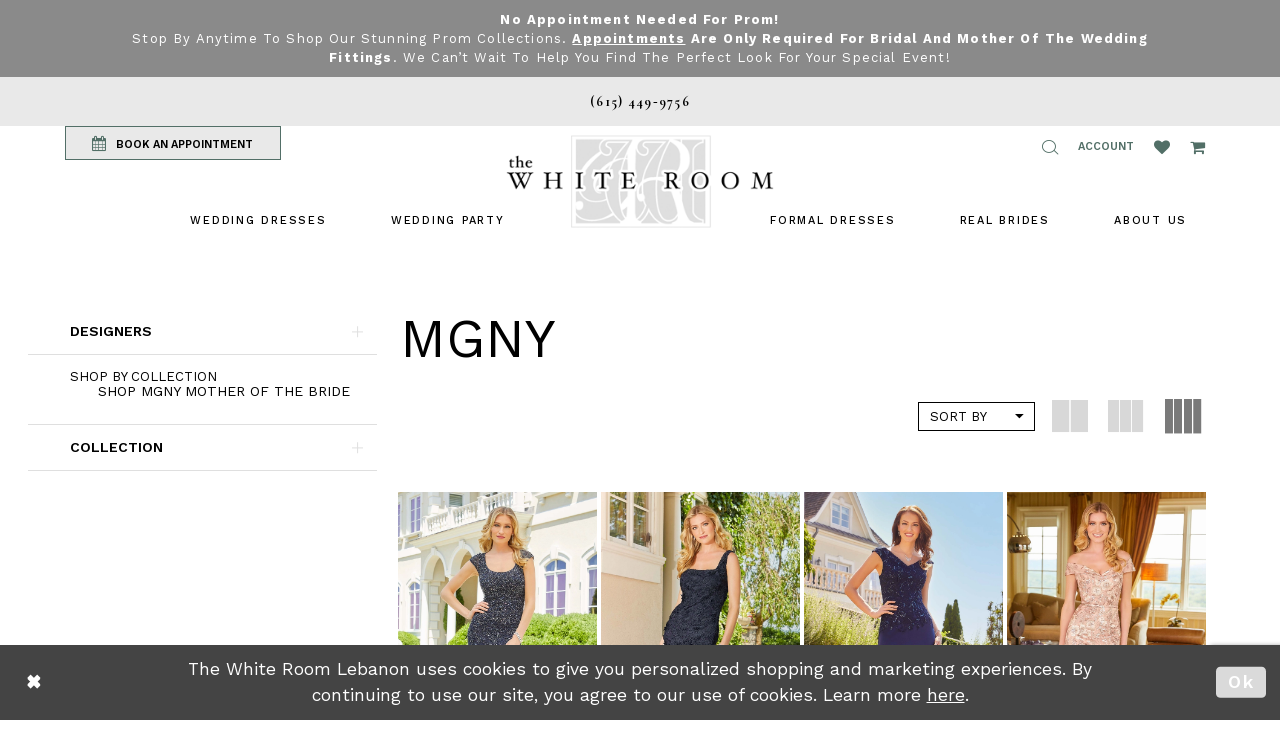

--- FILE ---
content_type: text/html; charset=utf-8
request_url: https://www.thewhiteroom.us/mgny/spring-2022
body_size: 16489
content:
<!DOCTYPE html>
<html class="html-common html-plp" lang="en-US">
<head>
    
<base href="/">
<meta charset="UTF-8">
<meta name="viewport" content="width=device-width, initial-scale=1, maximum-scale=2, user-scalable=1" />
<meta name="format-detection" content="telephone=yes">

    <link rel="shortcut icon" type="image/gif" href="/Themes/WhiteRoom/Content/img/favicon.gif" />
    <link href="https://fonts.googleapis.com/css?family=Cormorant+Garamond:400,500i,600,600i,700|Work+Sans:200,300,400,500,600,700" rel="stylesheet">


    
<title>MGNY Spring 2022 Mother Of The Bride Dresses | The White Room Lebanon</title>

    <meta property="og:title" content="MGNY Spring 2022 Mother Of The Bride Dresses | The White Room Lebanon" />
    <meta property="og:type" content="website" />
    <meta property="og:url" content="https://www.thewhiteroom.us/mgny/spring-2022"/>
        <meta name="description" content="Shop MGNY Spring 2022 Mother Of The Bride Dresses at The White Room Lebanon" />
        <meta property="og:description" content="Shop MGNY Spring 2022 Mother Of The Bride Dresses at The White Room Lebanon" />
        <meta property="og:image" content="https://dy9ihb9itgy3g.cloudfront.net/products/5938/72501/72501__d_f.webp" />
        <meta name="twitter:image" content="https://dy9ihb9itgy3g.cloudfront.net/products/5938/72501/72501__d_f.webp">
        <link rel="canonical" href="https://www.thewhiteroom.us/mgny/spring-2022" />


    <link rel="preload" href="/Content/fonts/syvoicomoon/Syvo-Icomoon.woff?y5043x" as="font" type="font/woff" crossorigin>

    <link rel="stylesheet" type="text/css" href="https://www.thewhiteroom.us/content/theme.min.css?v=20260109092050"/>
    


    


        <script type="application/ld&#x2B;json">
          {
  "@context": "http://schema.org",
  "@type": "Brand",
  "name": "MGNY",
  "url": "https://www.thewhiteroom.us/spring-2022"
}
        </script>

    



    <script>
        !function (w, d, t) {
            w.TiktokAnalyticsObject = t;var ttq=w[t]=w[t]||[];ttq.methods=["page","track","identify","instances","debug","on","off","once","ready","alias","group","enableCookie","disableCookie"],ttq.setAndDefer=function(t,e){t[e]=function(){t.push([e].concat(Array.prototype.slice.call(arguments,0)))}};for(var i=0;i<ttq.methods.length;i++)ttq.setAndDefer(ttq,ttq.methods[i]);ttq.instance=function(t){for(var e=ttq._i[t]||[],n=0;n<ttq.methods.length;n++)ttq.setAndDefer(e,ttq.methods[n]);return e},ttq.load=function(e,n){var i="https://analytics.tiktok.com/i18n/pixel/events.js";ttq._i=ttq._i||{},ttq._i[e]=[],ttq._i[e]._u=i,ttq._t=ttq._t||{},ttq._t[e]=+new Date,ttq._o=ttq._o||{},ttq._o[e]=n||{};var o=document.createElement("script");o.type="text/javascript",o.async=!0,o.src=i+"?sdkid="+e+"&lib="+t;var a=document.getElementsByTagName("script")[0];a.parentNode.insertBefore(o,a)};
            ttq.load('CULQ1BRC77UC0U8B7JJG');
            ttq.page();

        }(window, document, 'ttq');
    </script>


<!-- Google tag (gtag.js) -->
<script async src="https://www.googletagmanager.com/gtag/js?id=AW-814756895"></script>
<script>
  window.dataLayer = window.dataLayer || [];
  function gtag(){dataLayer.push(arguments);}
  gtag('js', new Date());

  gtag('config', 'AW-814756895');
</script>

</head>
<body class="page-common page-plp  ">
    <!--[if lt IE 11]>
      <p class="browsehappy">You are using an <strong>outdated</strong> browser. Please <a href="http://browsehappy.com/">upgrade your browser</a> to improve your experience.</p>
    <![endif]-->
    <div class="hidden-vars" data-vars>
    <div class="breakpoint-xl" data-var-name="breakpoint" data-var-type="xl" data-var-value="width"></div>
    <div class="breakpoint-lg" data-var-name="breakpoint" data-var-type="lg" data-var-value="width"></div>
    <div class="breakpoint-md" data-var-name="breakpoint" data-var-type="md" data-var-value="width"></div>
    <div class="breakpoint-sm" data-var-name="breakpoint" data-var-type="sm" data-var-value="width"></div>
    <div class="color-primary" data-var-name="color" data-var-type="primary" data-var-value="color"></div>
    <div class="color-secondary" data-var-name="color" data-var-type="secondary" data-var-value="color"></div>
</div>
    <!-- Loader -->
    <div id="spinner" class="loader">
        <div class="round">
            <div class="section"></div>
        </div>
    </div>
    <div class="app-container app-container-fix">
        





    <div class="preheader-promo" id="preheader-promo-common" data-property="preheader-promo">
        <div class="container-fluid">
            <div class="row">
                <div class="common-top-promo">
                    
    <div class="common-message" role="status" 
         data-popup="commonTopPromo" 
         data-popup-expires="1"
         style="display:none;background-color:#8a8a8a;color:#ffffff;">
        <div class="common-message--blocks iblock-fix">

                <div class="common-message--block common-message--block-text-list">
                    <div class="common-message--text-list">
                        <div class="list">
                                <div class="list-item common-message--text-list-description-item">
                                    <div class="common-message--text common-message--text-list-description">
                                        <p><strong>No Appointment Needed for Prom!</strong><br />Stop by anytime to shop our stunning prom collections. <strong><a href="https://www.thewhiteroom.us/appointments">Appointments</a> are only required for Bridal and Mother of the Wedding fittings</strong>. We can&rsquo;t wait to help you find the perfect look for your special event!</p>
                                    </div>
                                </div>

                        </div>
                    </div>
                </div>


        </div>
    </div>

                </div>
            </div>
        </div>
    </div>

<div class="primary-block" data-property="fixed-header">
    <div class="preheader preheader-stores">
        <div class="container preheader-container">
            <div class="row">
                
            </div>
        </div>
    </div>
        <div class="preheader first-line hidden-desktop-sticky hidden-mobile-sticky">
            <div class="container preheader-container">
                <div class="row">
                    <div class="preheader-blocks">
                        <div class="preheader-block text-center">
                            <ul>
                                    <li>
                                        <a href="tel:6154499756" rel="nofollow">
    <span>(615)&nbsp;449&#8209;9756</span>
</a>
                                    </li>
                                    <li class="visible-xs-sm">
                                        <a href="appointments">
  BOOK AN APPOINTMENT
</a>
                                    </li>
                            </ul>
                        </div>
                    </div>
                </div>
            </div>
        </div>
    <div class="preheader second-line">
        <div class="container preheader-container">
            <div class="row">
                <div class="preheader-blocks">
                    <div class="preheader-block pull-left">
                        <ul>
                                <li class="appointment-btn preheader-btn hidden-xs hidden-sm">
                                    <a href="appointments">
    <i class="fa fa-calendar" aria-hidden="true"></i>
    <span class="hidden-xs hidden-sm">BOOK AN APPOINTMENT</span>
</a>

                                </li>
                                <li class="phone-btn preheader-btn hidden visible-desktop-sticky">
                                    <a href="tel:6154499756" rel="nofollow">
    <span>(615)&nbsp;449&#8209;9756</span>
</a>
                                </li>
                        </ul>
                    </div>
                    <div class="preheader-block pull-right">
                        <ul>
                            <li class="hidden-gt-sm nav-toggle">                                <button type="button" class="navbar-toggle collapsed button" data-toggle="collapse"
                                        data-target="#main-navbar" aria-expanded="false" aria-controls="main-navbar" aria-label="Toggle navigation">
                                    <i class="icon-syvo icon-hamburger" aria-hidden="true"></i>
                                </button>
                            </li>
                                <li class="phone-btn preheader-btn hidden visible-mobile-sticky">
                                    <a href="tel:6154499756" rel="nofollow" aria-label="Phone us: 6154499756">
    <i class="fa fa-phone" aria-hidden="true"></i>
</a>
                                </li>
                            <li>
                                <span class="show-search button" role="button" aria-label="Show Search">
                                    <i class="icon-syvo icon-search" aria-hidden="true"></i>
                                </span>
                            </li>
                            <li class="dropdown">
                                <a href="account"
                                   class="button button-account dropdown-toggle hidden-mobile-sticky"
                                   data-toggle="dropdown" aria-haspopup="true" aria-expanded="false">
                                    <span class="sr-only">Toggle account</span>
                                    <i class="hidden-gt-sm icomoon icomoon-user" aria-hidden="true"> </i>
                                    <span class="hidden-xs-sm">Account</span>
                                </a>
                                <div class="dropdown-menu clickable cart-popup">
                                    <span class="fl-right close-dropdown" data-trigger="cart" role="button" aria-haspopup="false" aria-expanded="false" aria-hidden="true"></span>
                                    <div class="account-dropdown">
                                        <ul>
                                                <li><a href="/login">Sign In</a></li>
                                                <li><a href="/register">Sign Up</a></li>
                                        </ul>
                                    </div>
                                </div>
                            </li>
                            <li>
                                <a href="wishlist" class="button hidden-xs hidden-sm" aria-label="Wishlist Listing Page">
                                    <i class="fa fa-heart" aria-hidden="true"></i>
                                </a>
                            </li>
                                <li class="dropdown header-cart">
                                    <a href="cart" class="button dropdown-toggle cart-dropdown" data-trigger="cart" data-toggle="dropdown" aria-haspopup="true" aria-expanded="false" aria-label="Open Cart Popup">
                                        <i class="fa fa-shopping-cart" aria-hidden="true"></i>
                                    </a>
                                    
<div class="dropdown-menu clickable cart-popup"
     data-property="cart">
    <span role="button"
          aria-label="Close Cart"
           class="fl-right close-dropdown"
           data-trigger="cart"
           aria-haspopup="true"
           aria-expanded="false"
           aria-hidden="true"></span>

    <div class="header">
        <h4>
            Added to cart
        </h4>
        <hr />
        <p>
            <span>
                Items in Cart
            </span>
            <span class="fl-right">0</span>
        </p>
        <hr />
    </div>
    <div class="row products">
    </div>
    <div class="summary">
        <hr/>
        <p>
            Subtotal
            <span class="fl-right">$0.00</span>
        </p>
        <hr />
    </div>
    <div class="actions">
        <a href="/checkout" class="btn btn-block btn-lg btn-success">Checkout</a>
        <a class="btn btn-block btn-lg btn-success-invert" href="/cart">View in cart</a>
    </div>
</div>
                                </li>
                        </ul>
                        <div  
     class="search-form collapsed" role="search" aria-label="Search Popup">
    <div class="search-group ui-widget">
        <div class="search-btn search-btn-left" >
            <button type="submit" data-trigger="search" aria-label="Submit Search">
                <i class="icon-syvo icon-search" aria-hidden="true"></i>
            </button>
        </div>
        <input type="search"
               name="query"
               class="form-control ui-autocomplete-input"
               placeholder="SEARCH"
               aria-label="Enter search text"
               data-property="search"/>
        <div class="search-btn search-btn-right" >
            <button type="button" class="close-search-form" aria-label="Close Search Popup">
                <i class="icon-syvo icon-close-x" aria-hidden="true"></i>
            </button>
        </div>

    </div>
</div>
                    </div>
                </div>
            </div>
        </div>
    </div>
    <header class="header">
        <nav class="navbar-top">
            <div class="container">
                <div class="row">
                    <div class="navbar-blocks iblock-fix">
                        <div class="brand-logo">
                            <a href="/"
                               aria-label="The White Room">
                                <img src="logos/main-logo?v=05b74511-6d34-93f5-d187-9ce6d2903ced"
                                     alt="The White Room" />
                            </a>
                        </div>
                        <div id="main-navbar" class="navbar-collapse collapse main-navbar inversed">
<div class="common-navbar">
    <span class="close-btn close-navbar" data-toggle="collapse" data-target="#main-navbar" aria-haspopup="false"
        aria-expanded="false" aria-hidden="true">
    </span>
    <ul role="menubar" role="navigation" aria-label="Main Navigation Menu">
        <li role="none">
            <input type="checkbox" tabindex="-1" data-trigger="menu-opener" aria-haspopup="true" aria-expanded="false"
                aria-label=" Wedding Dresses Menu Opener">
            <a href="javascript:void(0);" role="menuitem" tabindex="0" aria-expanded="false">
                <span>
                    Wedding Dresses
                </span>
                <i class="sign" aria-hidden="true">
                </i>
            </a>
            <ul class="common-sub-menu">
                <li role="none">
                    <a href="bridal-designers" role="menuitem" tabindex="0" aria-expanded="false">
                        <span>
                            Browse Bridal Designers
                        </span>
                        <i class="sign" aria-hidden="true">
                        </i>
                    </a>
                </li>
                <!--  <a href="plus-size-wedding-dresses">
              <span>
                Plus-Size Wedding Dresses
              </span>
              <i class="sign" aria-hidden="true">
              </i>
            </a>
          </li>-->
            </ul>
        </li>
        <li role="none">
            <input type="checkbox" tabindex="-1" data-trigger="menu-opener" aria-haspopup="true" aria-expanded="false"
                aria-label=" Wedding Dresses Menu Opener">
            <a href="javascript:void(0);" role="menuitem" tabindex="-1" aria-expanded="false">
                <span>
                    Wedding Party
                </span>
                <i class="sign" aria-hidden="true">
                </i>
            </a>
            <ul class="common-sub-menu">
                <li role="none">
                    <a href="collections/motherofthebride" role="menuitem" tabindex="0" aria-expanded="false">
                        <span>
                            Mother of the Wedding
                        </span>
                        <i class="sign" aria-hidden="true">
                        </i>
                    </a>
                </li>
                <li role="none">
                    <a href="tuxedo" role="menuitem" tabindex="-1" aria-expanded="false">
                        <span>
                            Tuxedos
                        </span>
                        <i class="sign" aria-hidden="true">
                        </i>
                    </a>
                </li>
            </ul>
        </li>



    </ul>
    <ul role="menubar" role="navigation" aria-label="Alt Navigation Menu">
        <li role="none">
            <input type="checkbox" tabindex="-1" data-trigger="menu-opener" aria-haspopup="true" aria-expanded="false"
                aria-label="PROM 2020 Menu Opener">
            <a href="formal-events" role="menuitem" tabindex="0" aria-expanded="false">
                <span>
                    FORMAL DRESSES
                </span>
                <i class="sign" aria-hidden="true">
                </i>
            </a>
            <ul class="common-sub-menu">
                <li role="none">
                    <a href="collections/prom" role="menuitem" tabindex="0" aria-expanded="false">
                        <span>
                            PROM
                        </span>
                        <i class="sign" aria-hidden="true">
                        </i>
                    </a>
                </li>
                <li role="none">
                    <a href="collections/homecoming" role="menuitem" tabindex="-1" aria-expanded="false">
                        <span>
                            HOMECOMING
                        </span>
                        <i class="sign" aria-hidden="true">
                        </i>
                    </a>
                </li>
                <li role="none">
                    <a href="debutante" role="menuitem" tabindex="-1" aria-expanded="false">
                        <span>
                            DEBUTANTE
                        </span>
                        <i class="sign" aria-hidden="true">
                        </i>
                    </a>
                </li>
              
              <li role="none">
                    <a href="categories/evening-dresses" role="menuitem" tabindex="-1" aria-expanded="false">
                        <span>
                            Evening
                        </span>
                        <i class="sign" aria-hidden="true">
                        </i>
                    </a>
                </li>
              
                <!--  <li role="none">
            <a href="collections/quinceanera">
              <span>
                QUINCEANERA
              </span>
              <i class="sign" aria-hidden="true">
              </i>
            </a>
          </li> -->
            </ul>
        </li>
        <li role="none">
            <a href="white-room-brides" role="menuitem" tabindex="-1" aria-expanded="false">
                <span>
                    Real Brides
                </span>
                <i class="sign" aria-hidden="true">
                </i>
            </a>
        </li>

        <li role="none">
            <input type="checkbox" tabindex="-1" data-trigger="menu-opener" aria-haspopup="true" aria-expanded="false"
                aria-label=" Wedding Dresses Menu Opener">
            <a href="javascript:void(0);" role="menuitem" tabindex="-1" aria-expanded="false">
                <span>
                    ABOUT US
                </span>
                <i class="sign" aria-hidden="true">
                </i>
            </a>
            <ul class="common-sub-menu">
                <li role="none">
                    <a href="about-us" role="menuitem" tabindex="0" aria-expanded="false">
                        <span>
                            ABOUT US
                        </span>
                        <i class="sign" aria-hidden="true">
                        </i>
                    </a>
                </li>
                <li role="none">
                    <a href="contact-us" role="menuitem" tabindex="-1" aria-expanded="false">
                        <span>
                            CONTACT
                        </span>
                        <i class="sign" aria-hidden="true">
                        </i>
                    </a>
                </li>
                <!--<li role="none">
            <a href="appointments-at-the-white-room">
              <span>
                APPOINTMENTS AT THE WHITE ROOM
              </span>
              <i class="sign" aria-hidden="true">
              </i>
            </a>
          </li>-->
                <li role="none">
                    <a href="faq" role="menuitem" tabindex="-1" aria-expanded="false">
                        <span>
                            FAQ
                        </span>
                        <i class="sign" aria-hidden="true">
                        </i>
                    </a>
                </li>
                <li role="none">
                    <a href="events" role="menuitem" tabindex="-1" aria-expanded="false">
                        <span>
                            Events
                        </span>
                        <i class="sign" aria-hidden="true">
                        </i>
                    </a>
                </li>


            </ul>
        </li>
    </ul>
</div>                        </div>
                    </div>
                </div>
            </div>
        </nav>
    </header>
</div>

        <div class="main-content">
            

<div class="common-cmp plp-cmp iblock-fix ajax-cmp">

<section class="section-plp-ajax-content section-block section-inner">
    <div class="container-fluid">
        <div class="row">

            


            <div class="plp-ajax-content plp-ajax-content-main">
                <div class="list">

                    <div class="list-item">
                        
    <div class="plp-ajax-content-filters" id="plp-filter">
        <div role="button" class="plp-ajax-content-filters-blocker hidden-gt-sm" 
             toggle-popup="#plp-filter" 
             tabindex="0" 
             aria-label="Toggle Filters dialog"></div>
        <div class="list">
                <div class="list-item">
                    <div class="plp-ajax-filter-breadcrumbs">
                        

<div class="filter-breadcrumbs">
    <div class="list hide" data-block="filter-breadcrumbs" role="list">
        <div class="list-item" data-property="filter-breadcrumb-clear" role="listitem">
            <label class="filter-breadcrumb filter-breadcrumb-clear"
                   data-trigger="filters-reset"
                   data-property="prices,colors,sizes,inStore,sortBy,attrs,stores,brands">
                <span>Clear All</span>
            </label>
        </div>
    </div>
</div>
                    </div>
                </div>

                <div class="list-item">
                    
    <div class="plp-ajax-filters">
        <span role="heading" aria-level="2" class="sr-only">Product List Filters</span>
        <a href="#plp-ajax-filter-skip" title="Skip to end" class="sr-only sr-only-focusable"
           data-trigger="scroll-to" data-target="#plp-ajax-filter-skip">Skip to end</a>
        <div class="list">
                    <div class="list-item" >
                        


<div class="plp-ajax-filter">
    <div class="plp-ajax-filter-collapse">
        <div class="filter-collapse"
             id="filter-collapse-0">
            <div class="filter-collapse-heading"
                 id="filter-collapse-heading-0">
                <button role="button" type="button"
                        data-toggle="collapse"
                        data-parent="#filter-collapse-0"
                        data-target="#filter-collapse-body-0"
                        class="filter-label collapsed"
                        aria-expanded="false"
                        aria-controls="filter-collapse-body-0">
                    <span class="label-span ">Designers</span>
                    <div class="label-addon">
                        <span class="collapse-sign">
                        </span>
                    </div>
                </button>
            </div>
            <div id="filter-collapse-body-0" class="filter-collapse-body collapse" role="tabpanel" aria-labelledby="filter-collapse-heading-0">
                <div class="filter-collapse-content ">
                    



    <div class="filter-nav-list clearfix">
            <ul id="linklist-0"  class="">
                
            <li>
                <a href="daymor">
                    <span class="filter-nav--text" data-autocomplete-value="Daymor">Daymor</span>
                </a>
            </li>
            <li>
                <a href="sherri-hill">
                    <span class="filter-nav--text" data-autocomplete-value="Sherri Hill">Sherri Hill</span>
                </a>
            </li>
            <li>
                <a href="jovani">
                    <span class="filter-nav--text" data-autocomplete-value="Jovani">Jovani</span>
                </a>
            </li>
            <li>
                <a href="alexander-by-daymor">
                    <span class="filter-nav--text" data-autocomplete-value="Alexander By Daymor">Alexander By Daymor</span>
                </a>
            </li>
            <li>
                <a href="rina-di-montella">
                    <span class="filter-nav--text" data-autocomplete-value="Rina di Montella">Rina di Montella</span>
                </a>
            </li>
            <li>
                <a href="marsoni-by-colors">
                    <span class="filter-nav--text" data-autocomplete-value="Marsoni by Colors">Marsoni by Colors</span>
                </a>
            </li>
            <li>
                <a href="elena">
                    <span class="filter-nav--text" data-autocomplete-value="Elena">Elena</span>
                </a>
            </li>
            <li>
                <a href="portia-and-scarlett">
                    <span class="filter-nav--text" data-autocomplete-value="Portia and Scarlett">Portia and Scarlett</span>
                </a>
            </li>
            <li>
                <a href="tiffany-designs">
                    <span class="filter-nav--text" data-autocomplete-value="Tiffany Designs">Tiffany Designs</span>
                </a>
            </li>

            </ul>



    </div>

                </div>
            </div>
        </div>
    </div>
</div>
                    </div>
                    <div class="list-item" >
                        



<div class="plp-ajax-filter">
    



    <div class="filter-nav-list clearfix">
            <ul class="filter-label ">
                <li>
                    <span>Shop by collection</span>
                    <ul id="linklist-1" >
                        
            <li>
                <a href="mgny/motherofthebride">
                    <span class="filter-nav--text" data-autocomplete-value="Shop MGNY Mother Of The Bride">Shop MGNY Mother Of The Bride</span>
                </a>
            </li>

                    </ul>
                </li>
            </ul>



    </div>

</div>
                    </div>
                    <div class="list-item" >
                        


<div class="plp-ajax-filter">
    <div class="plp-ajax-filter-collapse">
        <div class="filter-collapse"
             id="filter-collapse-2">
            <div class="filter-collapse-heading"
                 id="filter-collapse-heading-2">
                <button role="button" type="button"
                        data-toggle="collapse"
                        data-parent="#filter-collapse-2"
                        data-target="#filter-collapse-body-2"
                        class="filter-label collapsed"
                        aria-expanded="false"
                        aria-controls="filter-collapse-body-2">
                    <span class="label-span ">Collection</span>
                    <div class="label-addon">
                        <span class="collapse-sign">
                        </span>
                    </div>
                </button>
            </div>
            <div id="filter-collapse-body-2" class="filter-collapse-body collapse" role="tabpanel" aria-labelledby="filter-collapse-heading-2">
                <div class="filter-collapse-content ">
                    



        <div class="filter-autocomplete">
            <div class="v2-autocomplete" data-property="v2-autocomplete">
                <input type="text" placeholder="Find a collection"
                        id="autocomplete-id-2" name="autocomplete-name-2"
                        data-autocomplete-target="#linklist-2"
                        aria-label="Find a collection"
                        class="v2-autocomplete-input"/>
                <div class="v2-autocomplete-addon v2-autocomplete-addon-left">
                    <span class="v2-autocomplete-btn">
                        <i class="icon-syvo icon-search" aria-hidden="true"></i>
                    </span>
                </div>
            </div>
        </div>
    <div class="filter-nav-list clearfix">
            <ul id="linklist-2" data-autocomplete-list="#autocomplete-id-2" class="">
                
            <li>
                <a href="mgny/spring-2026">
                    <span class="filter-nav--text" data-autocomplete-value="Spring 2026">Spring 2026</span>
                </a>
            </li>
            <li>
                <a href="mgny/fall-2025">
                    <span class="filter-nav--text" data-autocomplete-value="Fall 2025">Fall 2025</span>
                </a>
            </li>
            <li>
                <a href="mgny/spring-2025">
                    <span class="filter-nav--text" data-autocomplete-value="Spring 2025">Spring 2025</span>
                </a>
            </li>
            <li>
                <a href="mgny/fall-2024">
                    <span class="filter-nav--text" data-autocomplete-value="Fall 2024">Fall 2024</span>
                </a>
            </li>
            <li>
                <a href="mgny/spring-2024">
                    <span class="filter-nav--text" data-autocomplete-value="Spring 2024">Spring 2024</span>
                </a>
            </li>
            <li>
                <a href="mgny/fall-2023">
                    <span class="filter-nav--text" data-autocomplete-value="Fall 2023">Fall 2023</span>
                </a>
            </li>
            <li>
                <a href="mgny/spring-2023">
                    <span class="filter-nav--text" data-autocomplete-value="Spring 2023">Spring 2023</span>
                </a>
            </li>
            <li>
                <a href="mgny/fall-2022">
                    <span class="filter-nav--text" data-autocomplete-value="Fall 2022">Fall 2022</span>
                </a>
            </li>
            <li>
                <a href="mgny/spring-2022" class="selected">
                    <span class="filter-nav--text" data-autocomplete-value="Spring 2022">Spring 2022</span>
                </a>
            </li>
            <li>
                <a href="mgny/in-store">
                    <span class="filter-nav--text" data-autocomplete-value="In Store">In Store</span>
                </a>
            </li>

            </ul>



    </div>

                </div>
            </div>
        </div>
    </div>
</div>
                    </div>
        </div>
        <div id="plp-ajax-filter-skip" class="sr-only" tabindex="-1">Product List Filters End</div>
    </div>

                </div>
        </div>
    </div>

                    </div>

                    <div class="list-item">
                        <div class="content-bio">
                            <div class="list">

                                <div class="list-item">
                                    <div class="plp-ajax-showcase">
                                        
    <div class="showcase">
        <div class="list">
            <div class="list-item">
                <div class="showcase-brief">
                        <div class="showcase-title brief-block" style="">
                                <h1>MGNY</h1>
                        </div>

                </div>
            </div>
        </div>
    </div>


                                    </div>
                                </div>

                                <div class="list-item">
                                    

    <div class="plp-ajax-actions">
        <div class="list">
                    <div class="list-item hidden-gt-sm">
                        <div class="plp-ajax-action plp-ajax-filter-mobile">
                            <div class="filter-dropdown">
                                <span role="button" class="filter-dropdown-label filter-mobile-call"
                                      toggle-popup="#plp-filter"
                                      tabindex="0"
                                      aria-haspopup="true"
                                      aria-label="Toggle Filters dialog">
                                    <span>Filter By</span>
                                    <i class="icon-syvo icon-caret-right" aria-hidden="true"></i>
                                </span>
                            </div>
                        </div>
                    </div>
                    <div class="list-item">
                        <div class="plp-ajax-action plp-ajax-dropdowns">
                            
    <div class="filter-dropdowns">
        <div class="list">
                    <div class="list-item" >
                        



<div class="dropdown filter-dropdown">
    <span role="button" class="filter-dropdown-label " 
          data-toggle="dropdown" 
          tabindex="0"
          aria-haspopup="true" 
          aria-expanded="false" 
          aria-label="Toggle Sort By dialog">
        <span data-plp-dropdown="dest">Sort By</span>
        <i class="icon-syvo icon-caret-bottom" aria-hidden="true"></i>
        <span class="collapse-sign hidden-gt-sm" aria-hidden="true"></span>
    </span>
    <div class="dropdown-menu dropdown-menu-right filter-dropdown-menu clickable" role="dialog" aria-label="Sort By dialog">
        <div class="filter-dropdown-content ">
            


    <div class="filter-nav-list clearfix filter-checkbox-list filter-sortby-list" data-property="">
        <ul id="checklist-1" class="brands-list" >
                    <li>
                        <div class="v2-check">
                            <input id="sortby0-7108-1" name="sortby"
                                   type="radio"
                                   checked="checked"
                                   data-plp-filter="sortby"
                                   data-signular-title="Sort By"
                                   value="bestmatch"
                                   aria-label="Sort By: Best Match">
                            <label for="sortby0-7108-1" class="v2-control">
                                <span class="sign"></span>
                                <span class="v2-control--text" data-autocomplete-value="Best Match">Best Match</span>
                            </label>
                        </div>
                    </li>
                    <li>
                        <div class="v2-check">
                            <input id="sortby1-7108-1" name="sortby"
                                   type="radio"
                                   data-plp-filter="sortby"
                                   data-signular-title="Sort By"
                                   value="priceup"
                                   aria-label="Sort By: Price Low to High">
                            <label for="sortby1-7108-1" class="v2-control">
                                <span class="sign"></span>
                                <span class="v2-control--text" data-autocomplete-value="Price Low to High">Price Low to High</span>
                            </label>
                        </div>
                    </li>
                    <li>
                        <div class="v2-check">
                            <input id="sortby2-7108-1" name="sortby"
                                   type="radio"
                                   data-plp-filter="sortby"
                                   data-signular-title="Sort By"
                                   value="pricedown"
                                   aria-label="Sort By: Price High To Low">
                            <label for="sortby2-7108-1" class="v2-control">
                                <span class="sign"></span>
                                <span class="v2-control--text" data-autocomplete-value="Price High To Low">Price High To Low</span>
                            </label>
                        </div>
                    </li>
        </ul>
    </div>

        </div>
        <span class="sr-only sr-only-focusable close-dropdown" role="button" tabindex="0">Close Sort By dialog</span>
    </div>
</div>
                    </div>
        </div>
    </div>

                        </div>
                    </div>
                <div class="list-item">
                    <div class="plp-ajax-action plp-ajax-layout-controls clearfix">
                        <div class="control-panel layout-controls">
    <div class="list" role="list" aria-label="Layout Controls">
        <div class="list-item" 
             role="listitem">
            <a href="." 
               class="theme-typo layout-control control" 
               data-layout-col="1"
               role="button" 
               aria-label="Switch layout to 1 columns">
                <i class="icon-syvo icon-layout-col-1" aria-hidden="true"></i>
            </a>
        </div>
        <div class="list-item" 
             role="listitem">
            <a href="." 
               class="theme-typo layout-control control" data-layout-col="2"
               role="button" 
               aria-label="Switch layout to 2 columns">
                <i class="icon-syvo icon-layout-col-2" aria-hidden="true"></i>
            </a>
        </div>
        <div class="list-item" 
             role="listitem">
            <a href="." 
               class="theme-typo layout-control control" 
               data-layout-col="3"
               role="button" 
               aria-label="Switch layout to 3 columns">
                <i class="icon-syvo icon-layout-col-3" aria-hidden="true"></i>
            </a>
        </div>
        <div class="list-item" 
             role="listitem">
            <a href="." 
               class="theme-typo layout-control control active" 
               data-layout-col="4"
               role="button" 
               aria-label="Switch layout to 4 columns">
                <i class="icon-syvo icon-layout-col-4" aria-hidden="true"></i>
            </a>
        </div>
    </div>
</div>
                    </div>
                </div>
        </div>
    </div>

                                </div>

                                <div class="list-item">
                                    
                                    
                                    <div class="plp-ajax-listing">
                                        

    <div class="product-list  prices-hidden" aria-label="Product List" data-property="product-list">
        <div class="list" data-list="products">

                    <div class="list-item" data-layout-width>
                        
<div class="product " data-property="parent" data-product-id="24944">

    <div class="product-content product-content-visual clearfix">
       


    <a href="/mgny/spring-2022/72501" class="product-images" data-link="product-images" 
       role="presentation" 
       tabindex="-1" 
       aria-label="Visit MGNY Style #72501 Page">
        <div class="list" data-list="product-images" role="list">
            <div class="list-item" role="listitem">
                


<div class="product-image product-image-default has-background" data-img="default" style="background-image: url(&#x27;https://dy9ihb9itgy3g.cloudfront.net/products/5938/72501/72501__d_f.740.webp&#x27;)" data-related-image="false"><img alt="MGNY Style #72501 Default Thumbnail Image" height="1151" src="https://dy9ihb9itgy3g.cloudfront.net/products/5938/72501/72501__d_f.740.webp" width="740" /></div>


            </div>
        </div>
    </a>

        
        

    </div>
    
    <div class="product-content product-content-brief clearfix">

        
        <div class="product-brief">

            <a href="/mgny/spring-2022/72501" data-link="product-title" class="product-brief-content product-brief-content-title">
                <div class="product-title">
    <div class="title title-small" title="MGNY Style #72501">
        <h4 role="presentation" aria-level="4">
            <span data-layout-font>MGNY</span>
        </h4>
        <h5 role="presentation" aria-level="5">
            <span data-layout-font>Style #72501</span>
        </h5>
</div>
</div>
            </a>

            


        </div>
    </div>
</div>
                    </div>
                    <div class="list-item" data-layout-width>
                        
<div class="product " data-property="parent" data-product-id="24945">

    <div class="product-content product-content-visual clearfix">
       


    <a href="/mgny/spring-2022/72502" class="product-images" data-link="product-images" 
       role="presentation" 
       tabindex="-1" 
       aria-label="Visit MGNY Style #72502 Page">
        <div class="list" data-list="product-images" role="list">
            <div class="list-item" role="listitem">
                


<div class="product-image product-image-default has-background" data-img="default" style="background-image: url(&#x27;https://dy9ihb9itgy3g.cloudfront.net/products/5938/72502/72502__d_f.740.webp&#x27;)" data-related-image="false"><img alt="MGNY Style #72502 Default Thumbnail Image" height="1151" src="https://dy9ihb9itgy3g.cloudfront.net/products/5938/72502/72502__d_f.740.webp" width="740" /></div>


            </div>
        </div>
    </a>

        
        

    </div>
    
    <div class="product-content product-content-brief clearfix">

        
        <div class="product-brief">

            <a href="/mgny/spring-2022/72502" data-link="product-title" class="product-brief-content product-brief-content-title">
                <div class="product-title">
    <div class="title title-small" title="MGNY Style #72502">
        <h4 role="presentation" aria-level="4">
            <span data-layout-font>MGNY</span>
        </h4>
        <h5 role="presentation" aria-level="5">
            <span data-layout-font>Style #72502</span>
        </h5>
</div>
</div>
            </a>

            


        </div>
    </div>
</div>
                    </div>
                    <div class="list-item" data-layout-width>
                        
<div class="product " data-property="parent" data-product-id="24948">

    <div class="product-content product-content-visual clearfix">
       


    <a href="/mgny/spring-2022/72504" class="product-images" data-link="product-images" 
       role="presentation" 
       tabindex="-1" 
       aria-label="Visit MGNY Style #72504 Page">
        <div class="list" data-list="product-images" role="list">
            <div class="list-item" role="listitem">
                


<div class="product-image product-image-default has-background" data-img="default" style="background-image: url(&#x27;https://dy9ihb9itgy3g.cloudfront.net/products/5938/72504/72504__d_f.740.webp&#x27;)" data-related-image="false"><img alt="MGNY Style #72504 Default Thumbnail Image" height="1151" src="https://dy9ihb9itgy3g.cloudfront.net/products/5938/72504/72504__d_f.740.webp" width="740" /></div>


            </div>
        </div>
    </a>

        
        

    </div>
    
    <div class="product-content product-content-brief clearfix">

        
        <div class="product-brief">

            <a href="/mgny/spring-2022/72504" data-link="product-title" class="product-brief-content product-brief-content-title">
                <div class="product-title">
    <div class="title title-small" title="MGNY Style #72504">
        <h4 role="presentation" aria-level="4">
            <span data-layout-font>MGNY</span>
        </h4>
        <h5 role="presentation" aria-level="5">
            <span data-layout-font>Style #72504</span>
        </h5>
</div>
</div>
            </a>

            


        </div>
    </div>
</div>
                    </div>
                    <div class="list-item" data-layout-width>
                        
<div class="product " data-property="parent" data-product-id="24950">

    <div class="product-content product-content-visual clearfix">
       


    <a href="/mgny/spring-2022/72506" class="product-images" data-link="product-images" 
       role="presentation" 
       tabindex="-1" 
       aria-label="Visit MGNY Style #72506 Page">
        <div class="list" data-list="product-images" role="list">
            <div class="list-item" role="listitem">
                


<div class="product-image product-image-default has-background" data-img="default" style="background-image: url(&#x27;https://dy9ihb9itgy3g.cloudfront.net/products/5938/72506/72506__d_f.740.webp&#x27;)" data-related-image="false"><img alt="MGNY Style #72506 Default Thumbnail Image" height="1151" src="https://dy9ihb9itgy3g.cloudfront.net/products/5938/72506/72506__d_f.740.webp" width="740" /></div>


            </div>
        </div>
    </a>

        
        

    </div>
    
    <div class="product-content product-content-brief clearfix">

        
        <div class="product-brief">

            <a href="/mgny/spring-2022/72506" data-link="product-title" class="product-brief-content product-brief-content-title">
                <div class="product-title">
    <div class="title title-small" title="MGNY Style #72506">
        <h4 role="presentation" aria-level="4">
            <span data-layout-font>MGNY</span>
        </h4>
        <h5 role="presentation" aria-level="5">
            <span data-layout-font>Style #72506</span>
        </h5>
</div>
</div>
            </a>

            


        </div>
    </div>
</div>
                    </div>
                    <div class="list-item" data-layout-width>
                        
<div class="product " data-property="parent" data-product-id="24951">

    <div class="product-content product-content-visual clearfix">
       


    <a href="/mgny/spring-2022/72507" class="product-images" data-link="product-images" 
       role="presentation" 
       tabindex="-1" 
       aria-label="Visit MGNY Style #72507 Page">
        <div class="list" data-list="product-images" role="list">
            <div class="list-item" role="listitem">
                


<div class="product-image product-image-default has-background" data-img="default" style="background-image: url(&#x27;https://dy9ihb9itgy3g.cloudfront.net/products/5938/72507/72507__d_f.740.webp&#x27;)" data-related-image="false"><img alt="MGNY Style #72507 Default Thumbnail Image" height="1151" src="https://dy9ihb9itgy3g.cloudfront.net/products/5938/72507/72507__d_f.740.webp" width="740" /></div>


            </div>
        </div>
    </a>

        
        

    </div>
    
    <div class="product-content product-content-brief clearfix">

        
        <div class="product-brief">

            <a href="/mgny/spring-2022/72507" data-link="product-title" class="product-brief-content product-brief-content-title">
                <div class="product-title">
    <div class="title title-small" title="MGNY Style #72507">
        <h4 role="presentation" aria-level="4">
            <span data-layout-font>MGNY</span>
        </h4>
        <h5 role="presentation" aria-level="5">
            <span data-layout-font>Style #72507</span>
        </h5>
</div>
</div>
            </a>

            


        </div>
    </div>
</div>
                    </div>
                    <div class="list-item" data-layout-width>
                        
<div class="product " data-property="parent" data-product-id="24953">

    <div class="product-content product-content-visual clearfix">
       


    <a href="/mgny/spring-2022/72509" class="product-images" data-link="product-images" 
       role="presentation" 
       tabindex="-1" 
       aria-label="Visit MGNY Style #72509 Page">
        <div class="list" data-list="product-images" role="list">
            <div class="list-item" role="listitem">
                


<div class="product-image product-image-default has-background" data-img="default" style="background-image: url(&#x27;https://dy9ihb9itgy3g.cloudfront.net/products/5938/72509/72509__d_f.740.webp&#x27;)" data-related-image="false"><img alt="MGNY Style #72509 Default Thumbnail Image" height="1151" src="https://dy9ihb9itgy3g.cloudfront.net/products/5938/72509/72509__d_f.740.webp" width="740" /></div>


            </div>
        </div>
    </a>

        
        

    </div>
    
    <div class="product-content product-content-brief clearfix">

        
        <div class="product-brief">

            <a href="/mgny/spring-2022/72509" data-link="product-title" class="product-brief-content product-brief-content-title">
                <div class="product-title">
    <div class="title title-small" title="MGNY Style #72509">
        <h4 role="presentation" aria-level="4">
            <span data-layout-font>MGNY</span>
        </h4>
        <h5 role="presentation" aria-level="5">
            <span data-layout-font>Style #72509</span>
        </h5>
</div>
</div>
            </a>

            


        </div>
    </div>
</div>
                    </div>
                    <div class="list-item" data-layout-width>
                        
<div class="product " data-property="parent" data-product-id="24956">

    <div class="product-content product-content-visual clearfix">
       


    <a href="/mgny/spring-2022/72511" class="product-images" data-link="product-images" 
       role="presentation" 
       tabindex="-1" 
       aria-label="Visit MGNY Style #72511 Page">
        <div class="list" data-list="product-images" role="list">
            <div class="list-item" role="listitem">
                


<div class="product-image product-image-default has-background" data-img="default" style="background-image: url(&#x27;https://dy9ihb9itgy3g.cloudfront.net/products/5938/72511/72511__d_f.740.webp&#x27;)" data-related-image="false"><img alt="MGNY Style #72511 Default Thumbnail Image" height="1151" src="https://dy9ihb9itgy3g.cloudfront.net/products/5938/72511/72511__d_f.740.webp" width="740" /></div>


            </div>
        </div>
    </a>

        
        

    </div>
    
    <div class="product-content product-content-brief clearfix">

        
        <div class="product-brief">

            <a href="/mgny/spring-2022/72511" data-link="product-title" class="product-brief-content product-brief-content-title">
                <div class="product-title">
    <div class="title title-small" title="MGNY Style #72511">
        <h4 role="presentation" aria-level="4">
            <span data-layout-font>MGNY</span>
        </h4>
        <h5 role="presentation" aria-level="5">
            <span data-layout-font>Style #72511</span>
        </h5>
</div>
</div>
            </a>

            


        </div>
    </div>
</div>
                    </div>
                    <div class="list-item" data-layout-width>
                        
<div class="product " data-property="parent" data-product-id="24957">

    <div class="product-content product-content-visual clearfix">
       


    <a href="/mgny/spring-2022/72512" class="product-images" data-link="product-images" 
       role="presentation" 
       tabindex="-1" 
       aria-label="Visit MGNY Style #72512 Page">
        <div class="list" data-list="product-images" role="list">
            <div class="list-item" role="listitem">
                


<div class="product-image product-image-default has-background" data-img="default" style="background-image: url(&#x27;https://dy9ihb9itgy3g.cloudfront.net/products/5938/72512/72512__d_f.740.webp&#x27;)" data-related-image="false"><img alt="MGNY Style #72512 Default Thumbnail Image" height="1151" src="https://dy9ihb9itgy3g.cloudfront.net/products/5938/72512/72512__d_f.740.webp" width="740" /></div>


            </div>
        </div>
    </a>

        
        

    </div>
    
    <div class="product-content product-content-brief clearfix">

        
        <div class="product-brief">

            <a href="/mgny/spring-2022/72512" data-link="product-title" class="product-brief-content product-brief-content-title">
                <div class="product-title">
    <div class="title title-small" title="MGNY Style #72512">
        <h4 role="presentation" aria-level="4">
            <span data-layout-font>MGNY</span>
        </h4>
        <h5 role="presentation" aria-level="5">
            <span data-layout-font>Style #72512</span>
        </h5>
</div>
</div>
            </a>

            


        </div>
    </div>
</div>
                    </div>
                    <div class="list-item" data-layout-width>
                        
<div class="product " data-property="parent" data-product-id="24960">

    <div class="product-content product-content-visual clearfix">
       


    <a href="/mgny/spring-2022/72515" class="product-images" data-link="product-images" 
       role="presentation" 
       tabindex="-1" 
       aria-label="Visit MGNY Style #72515 Page">
        <div class="list" data-list="product-images" role="list">
            <div class="list-item" role="listitem">
                


<div class="product-image product-image-default has-background" data-img="default" style="background-image: url(&#x27;https://dy9ihb9itgy3g.cloudfront.net/products/5938/72515/72515__d_f.740.webp&#x27;)" data-related-image="false"><img alt="MGNY Style #72515 Default Thumbnail Image" height="1151" src="https://dy9ihb9itgy3g.cloudfront.net/products/5938/72515/72515__d_f.740.webp" width="740" /></div>


            </div>
        </div>
    </a>

        
        

    </div>
    
    <div class="product-content product-content-brief clearfix">

        
        <div class="product-brief">

            <a href="/mgny/spring-2022/72515" data-link="product-title" class="product-brief-content product-brief-content-title">
                <div class="product-title">
    <div class="title title-small" title="MGNY Style #72515">
        <h4 role="presentation" aria-level="4">
            <span data-layout-font>MGNY</span>
        </h4>
        <h5 role="presentation" aria-level="5">
            <span data-layout-font>Style #72515</span>
        </h5>
</div>
</div>
            </a>

            


        </div>
    </div>
</div>
                    </div>
                    <div class="list-item" data-layout-width>
                        
<div class="product " data-property="parent" data-product-id="24964">

    <div class="product-content product-content-visual clearfix">
       


    <a href="/mgny/spring-2022/72518" class="product-images" data-link="product-images" 
       role="presentation" 
       tabindex="-1" 
       aria-label="Visit MGNY Style #72518 Page">
        <div class="list" data-list="product-images" role="list">
            <div class="list-item" role="listitem">
                


<div class="product-image product-image-default has-background" data-img="default" style="background-image: url(&#x27;https://dy9ihb9itgy3g.cloudfront.net/products/5938/72518/72518__d_f.740.webp&#x27;)" data-related-image="false"><img alt="MGNY Style #72518 Default Thumbnail Image" height="1151" src="https://dy9ihb9itgy3g.cloudfront.net/products/5938/72518/72518__d_f.740.webp" width="740" /></div>


            </div>
        </div>
    </a>

        
        

    </div>
    
    <div class="product-content product-content-brief clearfix">

        
        <div class="product-brief">

            <a href="/mgny/spring-2022/72518" data-link="product-title" class="product-brief-content product-brief-content-title">
                <div class="product-title">
    <div class="title title-small" title="MGNY Style #72518">
        <h4 role="presentation" aria-level="4">
            <span data-layout-font>MGNY</span>
        </h4>
        <h5 role="presentation" aria-level="5">
            <span data-layout-font>Style #72518</span>
        </h5>
</div>
</div>
            </a>

            


        </div>
    </div>
</div>
                    </div>
                    <div class="list-item" data-layout-width>
                        
<div class="product " data-property="parent" data-product-id="24969">

    <div class="product-content product-content-visual clearfix">
       


    <a href="/mgny/spring-2022/72522" class="product-images" data-link="product-images" 
       role="presentation" 
       tabindex="-1" 
       aria-label="Visit MGNY Style #72522 Page">
        <div class="list" data-list="product-images" role="list">
            <div class="list-item" role="listitem">
                


<div class="product-image product-image-default has-background" data-img="default" style="background-image: url(&#x27;https://dy9ihb9itgy3g.cloudfront.net/products/5938/72522/72522__d_f.740.webp&#x27;)" data-related-image="false"><img alt="MGNY Style #72522 Default Thumbnail Image" height="1151" src="https://dy9ihb9itgy3g.cloudfront.net/products/5938/72522/72522__d_f.740.webp" width="740" /></div>


            </div>
        </div>
    </a>

        
        

    </div>
    
    <div class="product-content product-content-brief clearfix">

        
        <div class="product-brief">

            <a href="/mgny/spring-2022/72522" data-link="product-title" class="product-brief-content product-brief-content-title">
                <div class="product-title">
    <div class="title title-small" title="MGNY Style #72522">
        <h4 role="presentation" aria-level="4">
            <span data-layout-font>MGNY</span>
        </h4>
        <h5 role="presentation" aria-level="5">
            <span data-layout-font>Style #72522</span>
        </h5>
</div>
</div>
            </a>

            


        </div>
    </div>
</div>
                    </div>
                    <div class="list-item" data-layout-width>
                        
<div class="product " data-property="parent" data-product-id="24974">

    <div class="product-content product-content-visual clearfix">
       


    <a href="/mgny/spring-2022/72526" class="product-images" data-link="product-images" 
       role="presentation" 
       tabindex="-1" 
       aria-label="Visit MGNY Style #72526 Page">
        <div class="list" data-list="product-images" role="list">
            <div class="list-item" role="listitem">
                


<div class="product-image product-image-default has-background" data-img="default" style="background-image: url(&#x27;https://dy9ihb9itgy3g.cloudfront.net/products/5938/72526/72526__d_f.740.webp&#x27;)" data-related-image="false"><img alt="MGNY Style #72526 Default Thumbnail Image" height="1151" src="https://dy9ihb9itgy3g.cloudfront.net/products/5938/72526/72526__d_f.740.webp" width="740" /></div>


            </div>
        </div>
    </a>

        
        

    </div>
    
    <div class="product-content product-content-brief clearfix">

        
        <div class="product-brief">

            <a href="/mgny/spring-2022/72526" data-link="product-title" class="product-brief-content product-brief-content-title">
                <div class="product-title">
    <div class="title title-small" title="MGNY Style #72526">
        <h4 role="presentation" aria-level="4">
            <span data-layout-font>MGNY</span>
        </h4>
        <h5 role="presentation" aria-level="5">
            <span data-layout-font>Style #72526</span>
        </h5>
</div>
</div>
            </a>

            


        </div>
    </div>
</div>
                    </div>
        </div>
    </div>

                                    </div>
                                </div>

                            </div>
                        </div>
                    </div>
                </div>
            </div>
        </div>
    </div>
</section>


<section class="section-pagination section-article section-inner">
    <div class="container">
        <div class="row">
            

<div class="pagination-links">
    <ul data-pagination-list>

        <li>
            <a
               class="h6 pagination-link pagination-action pagination-arrow pagination-arrow-prev invisible"
               data-pagination-page=""
               data-pagination-action="prev"
               aria-label="Prev Page">
                <i class="icon-syvo icon-caret-left" aria-hidden="true"></i>
            </a>
        </li>

            <li>
                        <span class="h6 pagination-link pagination-link-current" 
                              data-pagination-page="1"
                              aria-label="Current Page">
                            <span>1</span>
                        </span>
            </li>
            <li>
                        <a href="/mgny/spring-2022?page=2"
                           class="h6 pagination-link pagination-action"
                           data-pagination-page="2"
                           aria-label="Page 2">
                            <span>2</span>
                        </a>
            </li>
        <li>
            <a href="/mgny/spring-2022?page=2"
               class="h6 pagination-link pagination-action pagination-arrow pagination-arrow-next "
               data-pagination-page="2"
               data-pagination-action="next"
               aria-label="Next Page">
                <i class="icon-syvo icon-caret-right" aria-hidden="true"></i>
            </a>
        </li>
    </ul>
</div>
        </div>
    </div>
</section>


    
</div>



        </div>
        
<footer class="footer iblock-fix text-uppercase">
    <div class="container footer-container">
        <div class="row">
            <div class="footer-groups">
                <div class="footer-list">
                    <div class="list-col">
                        <div class="footer-row">
                            <h2>LOCATION
</h2>
<ul>
  <li>
    <span>LEBANON
    </span>
    <a href="tel:6154499756" rel="nofollow">(615)&nbsp;449&#8209;9756
    </a>
  </li>
  <li>
    <a href="https://www.google.com/maps/place/The+White+Room+Lebanon/@36.1776835,-86.3026017,17z/data=!4m13!1m7!3m6!1s0x88641f096d247679:0xe63ee20e555035ff!2s1001+Murfreesboro+Rd,+Lebanon,+TN+37090!3b1!8m2!3d36.1776835!4d-86.300413!3m4!1s0x88641f81546a074b:0x7b6c1f2c62685144!8m2!3d36.177671!4d-86.3004573" target="_blank">
      1001 MURFREESBORO RD
      <br>
      LEBANON, TN 37090
    </a>
  </li>
</ul>

                        </div>
                        <div class="footer-row">
                            
                        </div>
                    </div>
                    <div class="list-col">
                        <div class="footer-row">
                            <h2>HOURS
</h2>
<ul>
  <li>
    <label>Tues-Fri
    </label> 10-5pm
  </li>
  <li>
    <label>Sat
    </label> 9-4pm
<li>
    <label>Sun 
    </label> 12-4pm <br> 
  </li>
  </li>
  <!--<li>
   Hours may change due to keeping a small staff and making time to clean and disinfect the store. Follow social media for most up-to-date information.
  </li> -->
  <li>

                        </div>
                    </div>
                    <div class="list-col">
                        <div class="footer-row">
                            <h2>INFORMATION
</h2>
<ul>
  <li>
    <a href="terms">TERMS & CONDITIONS 
    </a>
  </li>
  <li>
    <a href="returns">RETURNS & EXCHANGES
    </a>
  </li>
  <li>
    <a href="privacy">PRIVACY POLICY
    </a>
  </li>
  <li>
    <a href="accessibility-statement">ACCESSIBILITY STATEMENT 
    </a>
  </li>
  <li>
    <a href="contact-us">CONTACT
    </a>
  </li>
  <li>
    <a href="faq">FAQ
    </a>
  </li>
</ul>

                        </div>
                    </div>
                    <div class="list-col">
                        <div class="footer-group">
                            <div class="column">
                                <div class="subscribe color-footer iblock-fix">
                                    <form data-form="subscribe" novalidate="novalidate" aria-label="Subscribe form"
                                            >
                                        <h2>SIGN UP FOR UPDATES</h2>
                                        <div class="block-row">
                                            <input type="email" name="email" placeholder="ENTER EMAIL" autocomplete="off" data-input="subscribe" data-rule-email="true" aria-label="Enter Email"/>
                                            <button type="submit" data-trigger="subscribe" aria-label="Subscribe">
                                                <i class="icomoon icomoon-plane" aria-hidden="true"></i>
                                            </button>
                                            <label class="success" data-msg="subscribe">
                                                Thank you for signing up!
                                            </label>
                                        </div>
                                    </form>

                                </div>
                            </div>
                        </div>
                        <div class="social-networks">
                            <h2>FOLLOW US!</h2>
                            <ul style="white-space: nowrap;">
  <li>
    <a href="https://www.facebook.com/white.room.7/?ref=br_rs"
       target="_blank"
       aria-label="Facebook Page">
      <i class="icomoon icomoon-facebook"
         aria-hidden="true">
      </i>
    </a>
  </li>
  <li>
    <a href="https://www.instagram.com/whiteroomformal/"
       target="_blank"
       aria-label="Instagram Whiteroom Formal">
      <i class="icomoon icomoon-instagram"
         aria-hidden="true">
      </i>
    </a>
  </li>
  <li>
    <a href="https://www.instagram.com/whiteroombridals/"
       target="_blank"
       aria-label="Instagram Whiteroom Bridals">
      <i class="icomoon icomoon-instagram"
         aria-hidden="true">
      </i>
    </a>
  </li>
   <li>
    <a href="https://www.pinterest.com/whiteroomtn/"
       target="_blank"
       aria-label="Pinterest Page">
      <i class="icomoon icomoon-pintrest"
         aria-hidden="true">
      </i>
    </a>
  </li>
</ul>    

                        </div>
                    </div>
                </div>
            </div>
        </div>
    </div>
</footer>
    </div>
    







    <style>
            
    </style>
    <div id="privacyPolicyAcceptance" class="sticky-horizontal-bar" role="alert">
        <div class="content">


                <div class="popup-block popup-body">
                    <p>The White Room Lebanon uses cookies to give you personalized shopping and marketing experiences. By continuing to use our site, you agree to our use of cookies. Learn more <a href='privacy'>here</a>.</p>
                </div>
            

                <div class="popup-block popup-controls popup-controls--left">
                    
    <div class="list">
            <div class="list-item">
                <button class="btn btn-success-invert close" aria-label="Close Dialog"></button>
            </div>
    </div>

                </div>

                <div class="popup-block popup-controls popup-controls--right">
                    
    <div class="list">
            <div class="list-item">
                <button class="btn btn-success ok" aria-label="Submit Dialog">Ok</button>
            </div>
    </div>

                </div>
        </div>
    </div>









<div class="modal common-modal auth-modal" id="loginModal" role="dialog" aria-label="Sign In Form dialog">
    <div class="modal-dialog">
        <div class="modal-content auth-form">
            <div class="modal-header">
                <h2>Sign In</h2>
            </div>
            <div class="modal-body">
                <div class="clearfix" id="sign-in-popup">
<form action="/login?ReturnUrl=%2Fmgny%2Fspring-2022" aria-label="Sign In Form" id="sign-in-form-popup" method="post" name="sign-in" role="form">                        <div class="error-summary">
                            
                        </div>
                        <div class="form-group">
                            <label for="loginEmail" role="presentation">Email</label>
                            <input aria-label="Type email" autocomplete="off" class="form-control" data-val="true" data-val-email="Provide correct email address" data-val-required="This field is required" id="loginEmail" name="Email" placeholder="Type email" type="text" value="" />
                            <span class="field-validation-valid" data-valmsg-for="Email" data-valmsg-replace="true"></span>
                        </div>
                        <div class="form-group">
                            <label for="passwordEmail" role="presentation">Password</label>
                            <input aria-label="Type password" class="form-control" data-val="true" data-val-required="This field is required" id="passwordEmail" name="Password" placeholder="Type password" type="password" />
                            <span class="field-validation-valid" data-valmsg-for="Password" data-valmsg-replace="true"></span>
                        </div>
                        <div class="form-group form-submit">
                            <button type="submit"
                                    class="btn btn-success btn-block" aria-label="Submit Sign In Form">
                                Login
                            </button>
                                <a class="btn btn-default btn-block"
                                   href="#loginModal"
                                   rel="modal:close"
                                   role="button">
                                    Continue without an account
                                </a>   
                        </div>
<input name="__RequestVerificationToken" type="hidden" value="CfDJ8AvMvvJtpNdKh4Lakg9I5gepkYfyxYOfYKCiGxTX2mRL4oSp-R3jooob-GKxqT4vxxQzfBp6mDvlTFpRWqhU4EukpC5uLWoCfSrJ7xf6sLyratO3a1NwzYP7xMmmlLjeumxy2W2AY_YN1c77Ep4IRb4" /></form>                    <div class="auth-addon">
                        <p>
                            <a href="/forgotpassword">Forgot password?</a>
                        </p>
                        <p>
                            <span>Need an account? </span>
                            <a href="/register">Sign up for Free</a>
                        </p>
                        



                    </div>
                </div>
            </div>
        </div>
    </div>
</div>

<script src="https://www.thewhiteroom.us/scripts/theme.min.js?v=20260109092055"></script>
    


<script>
    if (typeof $.cookie === "function") {$.cookie.defaults = {secure:true,path: '/'};}

    var common_settings = {
        currencies: [{"currency":0,"format":"$0.00"}],
        checkoutCurrencyIndex: 0,
        isMobile: false,
        isAuthenticated: false
    };

    $.validator.messages = $.extend($.validator.messages,
            {
                email: 'Please enter a valid email address'
            }
    );
</script>

<script>
        jQuery(function ($) {
            window.Syvo.Search.load();
            window.Syvo.Popups.load();
            window.Syvo.Subscribe.load({ url: '/subscribe' });
        });
</script>



<script>
    jQuery(function ($) {
        var modalOptions = {
            referrerUrl: "https://www.thewhiteroom.us/mgny/spring-2022"
        };


        window.Syvo.Popup_Modal.load({
            urls: {
                post: "/website/submitmodal",
                get: "/website/getmodal"
            },
            modal: modalOptions
        });
    });
</script>














    <script>
            jQuery(function ($) {
                $("#privacyPolicyAcceptance button").click(function () {
                    $.cookie("privacyPolicyAccepted", true, { expires: 365, path: "/"});
                    $("#privacyPolicyAcceptance").fadeOut();
                });
            });
    </script>

    <script src="https://www.google.com/recaptcha/api.js?render=6Lcj_zIaAAAAAEPaGR6WdvVAhU7h1T3sbNdPWs4X"></script>
    <script>
        var recaptchaV3Key= "6Lcj_zIaAAAAAEPaGR6WdvVAhU7h1T3sbNdPWs4X";
        jQuery(function($) {
          $(window).on("load", function() {
            if (typeof grecaptcha !== "undefined" && window.recaptchaV3Key) {
              Common.initReCaptchaAccessibilityFixes();
            }
          });
        });
    </script>



<script>
    $(function(){
        window.Syvo.Video.load();
        window.Syvo.Product_List_Ajax.load({
            urls: {
                products: "/productsajax/products"
            },
            initialAvailableInStoreCount: 0
        });
        window.Syvo.Product_List_Catwalk.load({});
    });
</script>




<script>
        jQuery(function ($) {
            window.Syvo.Product.load({
                slider: false,
                backface: false
            });
        });
</script>


<script>
    jQuery(function($) {
        var colorListOptions = {
            plugin: {
                prevArrow: "<div class='list-item slick-arrow slick-prev'><span class='color-v2'><span class='color-v2--icon'><i class='arrow icon-syvo icon-caret-left' aria-hidden='true'></i></span></span></span></div>",
                nextArrow: "<div class='list-item slick-arrow slick-next'><span class='color-v2'><span class='color-v2--icon'><i class='arrow icon-syvo icon-caret-right' aria-hidden='true'></i></span></span></span></div>"
            }
        };
        

                colorListOptions.imageColors = null;
                    window.Syvo.Color_List.load(colorListOptions);
    });
</script>


<script>
        jQuery(function ($) {
                Common.initDraggableToggleV2();
                Common.initAutocompleteV2();
                Common.initScrollbarV2();
                Common.initIonRangeV2();
                Common.initTogglePopupSidebar();
        });
</script>



    <script>
        jQuery(function ($) {
            var lg = 1199;
            var md = 991;
            if(window.common_settings && window.common_settings.vars && window.common_settings.vars.breakpoint){
                if(window.common_settings.vars.breakpoint.lg){
                    lg = parseInt(window.common_settings.vars.breakpoint.lg);
                }
                if(window.common_settings.vars.breakpoint.md){
                    md = parseInt(window.common_settings.vars.breakpoint.md);
                }
            }
            

            
            window.Syvo.Layout_Control.load({
                responsive: [
                    {
                        breakpoint: md,
                        columns: 2
                    },
                    {
                        breakpoint: lg,
                        columns: 3
                    }
                ]
            });
        });
    </script>



        <script>
            jQuery(function ($) {
                window.Syvo.Login_Attempt.load({
                    target: {
                        showOnce: true
                    },
                    controls: {
                        selector: "[data-trigger=add-wishlist], [data-trigger=login-attempt]"
                    }
                });
            });
        </script>









    <script async src="https://www.googletagmanager.com/gtag/js?id=G-H19RZXW3W4"></script>
    <script>
        jQuery(function ($) {
            var options = { };
            
                    options = {"event":"view_item_list","parameters":{"item_list_name":"Search results","items":[{"item_id":"72501","item_name":"MGNY 72501","item_brand":"MGNY/Spring 2022","item_variant":null,"price":null,"quantity":null,"index":1,"id":24944},{"item_id":"72502","item_name":"MGNY 72502","item_brand":"MGNY/Spring 2022","item_variant":null,"price":null,"quantity":null,"index":2,"id":24945},{"item_id":"72504","item_name":"MGNY 72504","item_brand":"MGNY/Spring 2022","item_variant":null,"price":null,"quantity":null,"index":3,"id":24948},{"item_id":"72506","item_name":"MGNY 72506","item_brand":"MGNY/Spring 2022","item_variant":null,"price":null,"quantity":null,"index":4,"id":24950},{"item_id":"72507","item_name":"MGNY 72507","item_brand":"MGNY/Spring 2022","item_variant":null,"price":null,"quantity":null,"index":5,"id":24951},{"item_id":"72509","item_name":"MGNY 72509","item_brand":"MGNY/Spring 2022","item_variant":null,"price":null,"quantity":null,"index":6,"id":24953},{"item_id":"72511","item_name":"MGNY 72511","item_brand":"MGNY/Spring 2022","item_variant":null,"price":null,"quantity":null,"index":7,"id":24956},{"item_id":"72512","item_name":"MGNY 72512","item_brand":"MGNY/Spring 2022","item_variant":null,"price":null,"quantity":null,"index":8,"id":24957},{"item_id":"72515","item_name":"MGNY 72515","item_brand":"MGNY/Spring 2022","item_variant":null,"price":null,"quantity":null,"index":9,"id":24960},{"item_id":"72518","item_name":"MGNY 72518","item_brand":"MGNY/Spring 2022","item_variant":null,"price":null,"quantity":null,"index":10,"id":24964},{"item_id":"72522","item_name":"MGNY 72522","item_brand":"MGNY/Spring 2022","item_variant":null,"price":null,"quantity":null,"index":11,"id":24969},{"item_id":"72526","item_name":"MGNY 72526","item_brand":"MGNY/Spring 2022","item_variant":null,"price":null,"quantity":null,"index":12,"id":24974}],"event_id":"634c9956-cfe2-4456-803f-50bc0e569229","session_id":null,"debug_mode":true}};
            


            options.isMeasurementProtocolEnabled = false;
            options.trackingCode = 'G-H19RZXW3W4';
            options.isConsentModeAccepted = false;
            options.isConsentModelEnabled = false;

            window.Syvo.Google_Analytics_4.load(options);
        });
    </script>







    <!-- Facebook Pixel Code -->
    <script>

        jQuery(function ($) {
            var options = { };

            
            options.isConversionsApiEnabled = false;
            
                options.trackingCode = '1963820223869070';
                options.pageViewEventId = '';
            

            window.Syvo.Facebook_Pixel.load(options);
        });
    </script>
        <noscript>
            <img height="1" width="1" style="display: none"
                 src="https://www.facebook.com/tr?id=1963820223869070&ev=PageView&noscript=1" />
        </noscript>
        <!-- DO NOT MODIFY -->   
    <!-- End Facebook Pixel Code -->








    <script>
        jQuery(function ($) {            
            var options = {
                trackingCode: 'CULQ1BRC77UC0U8B7JJG',
            }


                options = {"event":1,"trackingCode":"CULQ1BRC77UC0U8B7JJG","parameters":{"contents":[{"content_type":"product","content_name":"MGNY","brand":null,"quantity":null,"price":null,"content_ids":["MGNY-72501","MGNY-72502","MGNY-72504","MGNY-72506","MGNY-72507","MGNY-72509","MGNY-72511","MGNY-72512","MGNY-72515","MGNY-72518","MGNY-72522","MGNY-72526"],"value":null}],"value":null,"currency":null}};
            
            window.Syvo.TikTok_Pixel.load(options);
        });
    </script>




<script>
    jQuery(function ($) {
        var syvoPosIFrameOptions = {
            allowedOrigin: "https://syvopos.com"
        };
        
        window.Syvo.Syvo_Pos_IFrame_Analytics.load(syvoPosIFrameOptions);
        window.Syvo.BridalLive_IFrame_Analytics.load();
        window.Syvo.Acuity_IFrame_Analytics.load();
    });
</script>

</body>
</html>

--- FILE ---
content_type: text/html; charset=utf-8
request_url: https://www.google.com/recaptcha/api2/anchor?ar=1&k=6Lcj_zIaAAAAAEPaGR6WdvVAhU7h1T3sbNdPWs4X&co=aHR0cHM6Ly93d3cudGhld2hpdGVyb29tLnVzOjQ0Mw..&hl=en&v=N67nZn4AqZkNcbeMu4prBgzg&size=invisible&anchor-ms=20000&execute-ms=30000&cb=73v9x24gact
body_size: 48855
content:
<!DOCTYPE HTML><html dir="ltr" lang="en"><head><meta http-equiv="Content-Type" content="text/html; charset=UTF-8">
<meta http-equiv="X-UA-Compatible" content="IE=edge">
<title>reCAPTCHA</title>
<style type="text/css">
/* cyrillic-ext */
@font-face {
  font-family: 'Roboto';
  font-style: normal;
  font-weight: 400;
  font-stretch: 100%;
  src: url(//fonts.gstatic.com/s/roboto/v48/KFO7CnqEu92Fr1ME7kSn66aGLdTylUAMa3GUBHMdazTgWw.woff2) format('woff2');
  unicode-range: U+0460-052F, U+1C80-1C8A, U+20B4, U+2DE0-2DFF, U+A640-A69F, U+FE2E-FE2F;
}
/* cyrillic */
@font-face {
  font-family: 'Roboto';
  font-style: normal;
  font-weight: 400;
  font-stretch: 100%;
  src: url(//fonts.gstatic.com/s/roboto/v48/KFO7CnqEu92Fr1ME7kSn66aGLdTylUAMa3iUBHMdazTgWw.woff2) format('woff2');
  unicode-range: U+0301, U+0400-045F, U+0490-0491, U+04B0-04B1, U+2116;
}
/* greek-ext */
@font-face {
  font-family: 'Roboto';
  font-style: normal;
  font-weight: 400;
  font-stretch: 100%;
  src: url(//fonts.gstatic.com/s/roboto/v48/KFO7CnqEu92Fr1ME7kSn66aGLdTylUAMa3CUBHMdazTgWw.woff2) format('woff2');
  unicode-range: U+1F00-1FFF;
}
/* greek */
@font-face {
  font-family: 'Roboto';
  font-style: normal;
  font-weight: 400;
  font-stretch: 100%;
  src: url(//fonts.gstatic.com/s/roboto/v48/KFO7CnqEu92Fr1ME7kSn66aGLdTylUAMa3-UBHMdazTgWw.woff2) format('woff2');
  unicode-range: U+0370-0377, U+037A-037F, U+0384-038A, U+038C, U+038E-03A1, U+03A3-03FF;
}
/* math */
@font-face {
  font-family: 'Roboto';
  font-style: normal;
  font-weight: 400;
  font-stretch: 100%;
  src: url(//fonts.gstatic.com/s/roboto/v48/KFO7CnqEu92Fr1ME7kSn66aGLdTylUAMawCUBHMdazTgWw.woff2) format('woff2');
  unicode-range: U+0302-0303, U+0305, U+0307-0308, U+0310, U+0312, U+0315, U+031A, U+0326-0327, U+032C, U+032F-0330, U+0332-0333, U+0338, U+033A, U+0346, U+034D, U+0391-03A1, U+03A3-03A9, U+03B1-03C9, U+03D1, U+03D5-03D6, U+03F0-03F1, U+03F4-03F5, U+2016-2017, U+2034-2038, U+203C, U+2040, U+2043, U+2047, U+2050, U+2057, U+205F, U+2070-2071, U+2074-208E, U+2090-209C, U+20D0-20DC, U+20E1, U+20E5-20EF, U+2100-2112, U+2114-2115, U+2117-2121, U+2123-214F, U+2190, U+2192, U+2194-21AE, U+21B0-21E5, U+21F1-21F2, U+21F4-2211, U+2213-2214, U+2216-22FF, U+2308-230B, U+2310, U+2319, U+231C-2321, U+2336-237A, U+237C, U+2395, U+239B-23B7, U+23D0, U+23DC-23E1, U+2474-2475, U+25AF, U+25B3, U+25B7, U+25BD, U+25C1, U+25CA, U+25CC, U+25FB, U+266D-266F, U+27C0-27FF, U+2900-2AFF, U+2B0E-2B11, U+2B30-2B4C, U+2BFE, U+3030, U+FF5B, U+FF5D, U+1D400-1D7FF, U+1EE00-1EEFF;
}
/* symbols */
@font-face {
  font-family: 'Roboto';
  font-style: normal;
  font-weight: 400;
  font-stretch: 100%;
  src: url(//fonts.gstatic.com/s/roboto/v48/KFO7CnqEu92Fr1ME7kSn66aGLdTylUAMaxKUBHMdazTgWw.woff2) format('woff2');
  unicode-range: U+0001-000C, U+000E-001F, U+007F-009F, U+20DD-20E0, U+20E2-20E4, U+2150-218F, U+2190, U+2192, U+2194-2199, U+21AF, U+21E6-21F0, U+21F3, U+2218-2219, U+2299, U+22C4-22C6, U+2300-243F, U+2440-244A, U+2460-24FF, U+25A0-27BF, U+2800-28FF, U+2921-2922, U+2981, U+29BF, U+29EB, U+2B00-2BFF, U+4DC0-4DFF, U+FFF9-FFFB, U+10140-1018E, U+10190-1019C, U+101A0, U+101D0-101FD, U+102E0-102FB, U+10E60-10E7E, U+1D2C0-1D2D3, U+1D2E0-1D37F, U+1F000-1F0FF, U+1F100-1F1AD, U+1F1E6-1F1FF, U+1F30D-1F30F, U+1F315, U+1F31C, U+1F31E, U+1F320-1F32C, U+1F336, U+1F378, U+1F37D, U+1F382, U+1F393-1F39F, U+1F3A7-1F3A8, U+1F3AC-1F3AF, U+1F3C2, U+1F3C4-1F3C6, U+1F3CA-1F3CE, U+1F3D4-1F3E0, U+1F3ED, U+1F3F1-1F3F3, U+1F3F5-1F3F7, U+1F408, U+1F415, U+1F41F, U+1F426, U+1F43F, U+1F441-1F442, U+1F444, U+1F446-1F449, U+1F44C-1F44E, U+1F453, U+1F46A, U+1F47D, U+1F4A3, U+1F4B0, U+1F4B3, U+1F4B9, U+1F4BB, U+1F4BF, U+1F4C8-1F4CB, U+1F4D6, U+1F4DA, U+1F4DF, U+1F4E3-1F4E6, U+1F4EA-1F4ED, U+1F4F7, U+1F4F9-1F4FB, U+1F4FD-1F4FE, U+1F503, U+1F507-1F50B, U+1F50D, U+1F512-1F513, U+1F53E-1F54A, U+1F54F-1F5FA, U+1F610, U+1F650-1F67F, U+1F687, U+1F68D, U+1F691, U+1F694, U+1F698, U+1F6AD, U+1F6B2, U+1F6B9-1F6BA, U+1F6BC, U+1F6C6-1F6CF, U+1F6D3-1F6D7, U+1F6E0-1F6EA, U+1F6F0-1F6F3, U+1F6F7-1F6FC, U+1F700-1F7FF, U+1F800-1F80B, U+1F810-1F847, U+1F850-1F859, U+1F860-1F887, U+1F890-1F8AD, U+1F8B0-1F8BB, U+1F8C0-1F8C1, U+1F900-1F90B, U+1F93B, U+1F946, U+1F984, U+1F996, U+1F9E9, U+1FA00-1FA6F, U+1FA70-1FA7C, U+1FA80-1FA89, U+1FA8F-1FAC6, U+1FACE-1FADC, U+1FADF-1FAE9, U+1FAF0-1FAF8, U+1FB00-1FBFF;
}
/* vietnamese */
@font-face {
  font-family: 'Roboto';
  font-style: normal;
  font-weight: 400;
  font-stretch: 100%;
  src: url(//fonts.gstatic.com/s/roboto/v48/KFO7CnqEu92Fr1ME7kSn66aGLdTylUAMa3OUBHMdazTgWw.woff2) format('woff2');
  unicode-range: U+0102-0103, U+0110-0111, U+0128-0129, U+0168-0169, U+01A0-01A1, U+01AF-01B0, U+0300-0301, U+0303-0304, U+0308-0309, U+0323, U+0329, U+1EA0-1EF9, U+20AB;
}
/* latin-ext */
@font-face {
  font-family: 'Roboto';
  font-style: normal;
  font-weight: 400;
  font-stretch: 100%;
  src: url(//fonts.gstatic.com/s/roboto/v48/KFO7CnqEu92Fr1ME7kSn66aGLdTylUAMa3KUBHMdazTgWw.woff2) format('woff2');
  unicode-range: U+0100-02BA, U+02BD-02C5, U+02C7-02CC, U+02CE-02D7, U+02DD-02FF, U+0304, U+0308, U+0329, U+1D00-1DBF, U+1E00-1E9F, U+1EF2-1EFF, U+2020, U+20A0-20AB, U+20AD-20C0, U+2113, U+2C60-2C7F, U+A720-A7FF;
}
/* latin */
@font-face {
  font-family: 'Roboto';
  font-style: normal;
  font-weight: 400;
  font-stretch: 100%;
  src: url(//fonts.gstatic.com/s/roboto/v48/KFO7CnqEu92Fr1ME7kSn66aGLdTylUAMa3yUBHMdazQ.woff2) format('woff2');
  unicode-range: U+0000-00FF, U+0131, U+0152-0153, U+02BB-02BC, U+02C6, U+02DA, U+02DC, U+0304, U+0308, U+0329, U+2000-206F, U+20AC, U+2122, U+2191, U+2193, U+2212, U+2215, U+FEFF, U+FFFD;
}
/* cyrillic-ext */
@font-face {
  font-family: 'Roboto';
  font-style: normal;
  font-weight: 500;
  font-stretch: 100%;
  src: url(//fonts.gstatic.com/s/roboto/v48/KFO7CnqEu92Fr1ME7kSn66aGLdTylUAMa3GUBHMdazTgWw.woff2) format('woff2');
  unicode-range: U+0460-052F, U+1C80-1C8A, U+20B4, U+2DE0-2DFF, U+A640-A69F, U+FE2E-FE2F;
}
/* cyrillic */
@font-face {
  font-family: 'Roboto';
  font-style: normal;
  font-weight: 500;
  font-stretch: 100%;
  src: url(//fonts.gstatic.com/s/roboto/v48/KFO7CnqEu92Fr1ME7kSn66aGLdTylUAMa3iUBHMdazTgWw.woff2) format('woff2');
  unicode-range: U+0301, U+0400-045F, U+0490-0491, U+04B0-04B1, U+2116;
}
/* greek-ext */
@font-face {
  font-family: 'Roboto';
  font-style: normal;
  font-weight: 500;
  font-stretch: 100%;
  src: url(//fonts.gstatic.com/s/roboto/v48/KFO7CnqEu92Fr1ME7kSn66aGLdTylUAMa3CUBHMdazTgWw.woff2) format('woff2');
  unicode-range: U+1F00-1FFF;
}
/* greek */
@font-face {
  font-family: 'Roboto';
  font-style: normal;
  font-weight: 500;
  font-stretch: 100%;
  src: url(//fonts.gstatic.com/s/roboto/v48/KFO7CnqEu92Fr1ME7kSn66aGLdTylUAMa3-UBHMdazTgWw.woff2) format('woff2');
  unicode-range: U+0370-0377, U+037A-037F, U+0384-038A, U+038C, U+038E-03A1, U+03A3-03FF;
}
/* math */
@font-face {
  font-family: 'Roboto';
  font-style: normal;
  font-weight: 500;
  font-stretch: 100%;
  src: url(//fonts.gstatic.com/s/roboto/v48/KFO7CnqEu92Fr1ME7kSn66aGLdTylUAMawCUBHMdazTgWw.woff2) format('woff2');
  unicode-range: U+0302-0303, U+0305, U+0307-0308, U+0310, U+0312, U+0315, U+031A, U+0326-0327, U+032C, U+032F-0330, U+0332-0333, U+0338, U+033A, U+0346, U+034D, U+0391-03A1, U+03A3-03A9, U+03B1-03C9, U+03D1, U+03D5-03D6, U+03F0-03F1, U+03F4-03F5, U+2016-2017, U+2034-2038, U+203C, U+2040, U+2043, U+2047, U+2050, U+2057, U+205F, U+2070-2071, U+2074-208E, U+2090-209C, U+20D0-20DC, U+20E1, U+20E5-20EF, U+2100-2112, U+2114-2115, U+2117-2121, U+2123-214F, U+2190, U+2192, U+2194-21AE, U+21B0-21E5, U+21F1-21F2, U+21F4-2211, U+2213-2214, U+2216-22FF, U+2308-230B, U+2310, U+2319, U+231C-2321, U+2336-237A, U+237C, U+2395, U+239B-23B7, U+23D0, U+23DC-23E1, U+2474-2475, U+25AF, U+25B3, U+25B7, U+25BD, U+25C1, U+25CA, U+25CC, U+25FB, U+266D-266F, U+27C0-27FF, U+2900-2AFF, U+2B0E-2B11, U+2B30-2B4C, U+2BFE, U+3030, U+FF5B, U+FF5D, U+1D400-1D7FF, U+1EE00-1EEFF;
}
/* symbols */
@font-face {
  font-family: 'Roboto';
  font-style: normal;
  font-weight: 500;
  font-stretch: 100%;
  src: url(//fonts.gstatic.com/s/roboto/v48/KFO7CnqEu92Fr1ME7kSn66aGLdTylUAMaxKUBHMdazTgWw.woff2) format('woff2');
  unicode-range: U+0001-000C, U+000E-001F, U+007F-009F, U+20DD-20E0, U+20E2-20E4, U+2150-218F, U+2190, U+2192, U+2194-2199, U+21AF, U+21E6-21F0, U+21F3, U+2218-2219, U+2299, U+22C4-22C6, U+2300-243F, U+2440-244A, U+2460-24FF, U+25A0-27BF, U+2800-28FF, U+2921-2922, U+2981, U+29BF, U+29EB, U+2B00-2BFF, U+4DC0-4DFF, U+FFF9-FFFB, U+10140-1018E, U+10190-1019C, U+101A0, U+101D0-101FD, U+102E0-102FB, U+10E60-10E7E, U+1D2C0-1D2D3, U+1D2E0-1D37F, U+1F000-1F0FF, U+1F100-1F1AD, U+1F1E6-1F1FF, U+1F30D-1F30F, U+1F315, U+1F31C, U+1F31E, U+1F320-1F32C, U+1F336, U+1F378, U+1F37D, U+1F382, U+1F393-1F39F, U+1F3A7-1F3A8, U+1F3AC-1F3AF, U+1F3C2, U+1F3C4-1F3C6, U+1F3CA-1F3CE, U+1F3D4-1F3E0, U+1F3ED, U+1F3F1-1F3F3, U+1F3F5-1F3F7, U+1F408, U+1F415, U+1F41F, U+1F426, U+1F43F, U+1F441-1F442, U+1F444, U+1F446-1F449, U+1F44C-1F44E, U+1F453, U+1F46A, U+1F47D, U+1F4A3, U+1F4B0, U+1F4B3, U+1F4B9, U+1F4BB, U+1F4BF, U+1F4C8-1F4CB, U+1F4D6, U+1F4DA, U+1F4DF, U+1F4E3-1F4E6, U+1F4EA-1F4ED, U+1F4F7, U+1F4F9-1F4FB, U+1F4FD-1F4FE, U+1F503, U+1F507-1F50B, U+1F50D, U+1F512-1F513, U+1F53E-1F54A, U+1F54F-1F5FA, U+1F610, U+1F650-1F67F, U+1F687, U+1F68D, U+1F691, U+1F694, U+1F698, U+1F6AD, U+1F6B2, U+1F6B9-1F6BA, U+1F6BC, U+1F6C6-1F6CF, U+1F6D3-1F6D7, U+1F6E0-1F6EA, U+1F6F0-1F6F3, U+1F6F7-1F6FC, U+1F700-1F7FF, U+1F800-1F80B, U+1F810-1F847, U+1F850-1F859, U+1F860-1F887, U+1F890-1F8AD, U+1F8B0-1F8BB, U+1F8C0-1F8C1, U+1F900-1F90B, U+1F93B, U+1F946, U+1F984, U+1F996, U+1F9E9, U+1FA00-1FA6F, U+1FA70-1FA7C, U+1FA80-1FA89, U+1FA8F-1FAC6, U+1FACE-1FADC, U+1FADF-1FAE9, U+1FAF0-1FAF8, U+1FB00-1FBFF;
}
/* vietnamese */
@font-face {
  font-family: 'Roboto';
  font-style: normal;
  font-weight: 500;
  font-stretch: 100%;
  src: url(//fonts.gstatic.com/s/roboto/v48/KFO7CnqEu92Fr1ME7kSn66aGLdTylUAMa3OUBHMdazTgWw.woff2) format('woff2');
  unicode-range: U+0102-0103, U+0110-0111, U+0128-0129, U+0168-0169, U+01A0-01A1, U+01AF-01B0, U+0300-0301, U+0303-0304, U+0308-0309, U+0323, U+0329, U+1EA0-1EF9, U+20AB;
}
/* latin-ext */
@font-face {
  font-family: 'Roboto';
  font-style: normal;
  font-weight: 500;
  font-stretch: 100%;
  src: url(//fonts.gstatic.com/s/roboto/v48/KFO7CnqEu92Fr1ME7kSn66aGLdTylUAMa3KUBHMdazTgWw.woff2) format('woff2');
  unicode-range: U+0100-02BA, U+02BD-02C5, U+02C7-02CC, U+02CE-02D7, U+02DD-02FF, U+0304, U+0308, U+0329, U+1D00-1DBF, U+1E00-1E9F, U+1EF2-1EFF, U+2020, U+20A0-20AB, U+20AD-20C0, U+2113, U+2C60-2C7F, U+A720-A7FF;
}
/* latin */
@font-face {
  font-family: 'Roboto';
  font-style: normal;
  font-weight: 500;
  font-stretch: 100%;
  src: url(//fonts.gstatic.com/s/roboto/v48/KFO7CnqEu92Fr1ME7kSn66aGLdTylUAMa3yUBHMdazQ.woff2) format('woff2');
  unicode-range: U+0000-00FF, U+0131, U+0152-0153, U+02BB-02BC, U+02C6, U+02DA, U+02DC, U+0304, U+0308, U+0329, U+2000-206F, U+20AC, U+2122, U+2191, U+2193, U+2212, U+2215, U+FEFF, U+FFFD;
}
/* cyrillic-ext */
@font-face {
  font-family: 'Roboto';
  font-style: normal;
  font-weight: 900;
  font-stretch: 100%;
  src: url(//fonts.gstatic.com/s/roboto/v48/KFO7CnqEu92Fr1ME7kSn66aGLdTylUAMa3GUBHMdazTgWw.woff2) format('woff2');
  unicode-range: U+0460-052F, U+1C80-1C8A, U+20B4, U+2DE0-2DFF, U+A640-A69F, U+FE2E-FE2F;
}
/* cyrillic */
@font-face {
  font-family: 'Roboto';
  font-style: normal;
  font-weight: 900;
  font-stretch: 100%;
  src: url(//fonts.gstatic.com/s/roboto/v48/KFO7CnqEu92Fr1ME7kSn66aGLdTylUAMa3iUBHMdazTgWw.woff2) format('woff2');
  unicode-range: U+0301, U+0400-045F, U+0490-0491, U+04B0-04B1, U+2116;
}
/* greek-ext */
@font-face {
  font-family: 'Roboto';
  font-style: normal;
  font-weight: 900;
  font-stretch: 100%;
  src: url(//fonts.gstatic.com/s/roboto/v48/KFO7CnqEu92Fr1ME7kSn66aGLdTylUAMa3CUBHMdazTgWw.woff2) format('woff2');
  unicode-range: U+1F00-1FFF;
}
/* greek */
@font-face {
  font-family: 'Roboto';
  font-style: normal;
  font-weight: 900;
  font-stretch: 100%;
  src: url(//fonts.gstatic.com/s/roboto/v48/KFO7CnqEu92Fr1ME7kSn66aGLdTylUAMa3-UBHMdazTgWw.woff2) format('woff2');
  unicode-range: U+0370-0377, U+037A-037F, U+0384-038A, U+038C, U+038E-03A1, U+03A3-03FF;
}
/* math */
@font-face {
  font-family: 'Roboto';
  font-style: normal;
  font-weight: 900;
  font-stretch: 100%;
  src: url(//fonts.gstatic.com/s/roboto/v48/KFO7CnqEu92Fr1ME7kSn66aGLdTylUAMawCUBHMdazTgWw.woff2) format('woff2');
  unicode-range: U+0302-0303, U+0305, U+0307-0308, U+0310, U+0312, U+0315, U+031A, U+0326-0327, U+032C, U+032F-0330, U+0332-0333, U+0338, U+033A, U+0346, U+034D, U+0391-03A1, U+03A3-03A9, U+03B1-03C9, U+03D1, U+03D5-03D6, U+03F0-03F1, U+03F4-03F5, U+2016-2017, U+2034-2038, U+203C, U+2040, U+2043, U+2047, U+2050, U+2057, U+205F, U+2070-2071, U+2074-208E, U+2090-209C, U+20D0-20DC, U+20E1, U+20E5-20EF, U+2100-2112, U+2114-2115, U+2117-2121, U+2123-214F, U+2190, U+2192, U+2194-21AE, U+21B0-21E5, U+21F1-21F2, U+21F4-2211, U+2213-2214, U+2216-22FF, U+2308-230B, U+2310, U+2319, U+231C-2321, U+2336-237A, U+237C, U+2395, U+239B-23B7, U+23D0, U+23DC-23E1, U+2474-2475, U+25AF, U+25B3, U+25B7, U+25BD, U+25C1, U+25CA, U+25CC, U+25FB, U+266D-266F, U+27C0-27FF, U+2900-2AFF, U+2B0E-2B11, U+2B30-2B4C, U+2BFE, U+3030, U+FF5B, U+FF5D, U+1D400-1D7FF, U+1EE00-1EEFF;
}
/* symbols */
@font-face {
  font-family: 'Roboto';
  font-style: normal;
  font-weight: 900;
  font-stretch: 100%;
  src: url(//fonts.gstatic.com/s/roboto/v48/KFO7CnqEu92Fr1ME7kSn66aGLdTylUAMaxKUBHMdazTgWw.woff2) format('woff2');
  unicode-range: U+0001-000C, U+000E-001F, U+007F-009F, U+20DD-20E0, U+20E2-20E4, U+2150-218F, U+2190, U+2192, U+2194-2199, U+21AF, U+21E6-21F0, U+21F3, U+2218-2219, U+2299, U+22C4-22C6, U+2300-243F, U+2440-244A, U+2460-24FF, U+25A0-27BF, U+2800-28FF, U+2921-2922, U+2981, U+29BF, U+29EB, U+2B00-2BFF, U+4DC0-4DFF, U+FFF9-FFFB, U+10140-1018E, U+10190-1019C, U+101A0, U+101D0-101FD, U+102E0-102FB, U+10E60-10E7E, U+1D2C0-1D2D3, U+1D2E0-1D37F, U+1F000-1F0FF, U+1F100-1F1AD, U+1F1E6-1F1FF, U+1F30D-1F30F, U+1F315, U+1F31C, U+1F31E, U+1F320-1F32C, U+1F336, U+1F378, U+1F37D, U+1F382, U+1F393-1F39F, U+1F3A7-1F3A8, U+1F3AC-1F3AF, U+1F3C2, U+1F3C4-1F3C6, U+1F3CA-1F3CE, U+1F3D4-1F3E0, U+1F3ED, U+1F3F1-1F3F3, U+1F3F5-1F3F7, U+1F408, U+1F415, U+1F41F, U+1F426, U+1F43F, U+1F441-1F442, U+1F444, U+1F446-1F449, U+1F44C-1F44E, U+1F453, U+1F46A, U+1F47D, U+1F4A3, U+1F4B0, U+1F4B3, U+1F4B9, U+1F4BB, U+1F4BF, U+1F4C8-1F4CB, U+1F4D6, U+1F4DA, U+1F4DF, U+1F4E3-1F4E6, U+1F4EA-1F4ED, U+1F4F7, U+1F4F9-1F4FB, U+1F4FD-1F4FE, U+1F503, U+1F507-1F50B, U+1F50D, U+1F512-1F513, U+1F53E-1F54A, U+1F54F-1F5FA, U+1F610, U+1F650-1F67F, U+1F687, U+1F68D, U+1F691, U+1F694, U+1F698, U+1F6AD, U+1F6B2, U+1F6B9-1F6BA, U+1F6BC, U+1F6C6-1F6CF, U+1F6D3-1F6D7, U+1F6E0-1F6EA, U+1F6F0-1F6F3, U+1F6F7-1F6FC, U+1F700-1F7FF, U+1F800-1F80B, U+1F810-1F847, U+1F850-1F859, U+1F860-1F887, U+1F890-1F8AD, U+1F8B0-1F8BB, U+1F8C0-1F8C1, U+1F900-1F90B, U+1F93B, U+1F946, U+1F984, U+1F996, U+1F9E9, U+1FA00-1FA6F, U+1FA70-1FA7C, U+1FA80-1FA89, U+1FA8F-1FAC6, U+1FACE-1FADC, U+1FADF-1FAE9, U+1FAF0-1FAF8, U+1FB00-1FBFF;
}
/* vietnamese */
@font-face {
  font-family: 'Roboto';
  font-style: normal;
  font-weight: 900;
  font-stretch: 100%;
  src: url(//fonts.gstatic.com/s/roboto/v48/KFO7CnqEu92Fr1ME7kSn66aGLdTylUAMa3OUBHMdazTgWw.woff2) format('woff2');
  unicode-range: U+0102-0103, U+0110-0111, U+0128-0129, U+0168-0169, U+01A0-01A1, U+01AF-01B0, U+0300-0301, U+0303-0304, U+0308-0309, U+0323, U+0329, U+1EA0-1EF9, U+20AB;
}
/* latin-ext */
@font-face {
  font-family: 'Roboto';
  font-style: normal;
  font-weight: 900;
  font-stretch: 100%;
  src: url(//fonts.gstatic.com/s/roboto/v48/KFO7CnqEu92Fr1ME7kSn66aGLdTylUAMa3KUBHMdazTgWw.woff2) format('woff2');
  unicode-range: U+0100-02BA, U+02BD-02C5, U+02C7-02CC, U+02CE-02D7, U+02DD-02FF, U+0304, U+0308, U+0329, U+1D00-1DBF, U+1E00-1E9F, U+1EF2-1EFF, U+2020, U+20A0-20AB, U+20AD-20C0, U+2113, U+2C60-2C7F, U+A720-A7FF;
}
/* latin */
@font-face {
  font-family: 'Roboto';
  font-style: normal;
  font-weight: 900;
  font-stretch: 100%;
  src: url(//fonts.gstatic.com/s/roboto/v48/KFO7CnqEu92Fr1ME7kSn66aGLdTylUAMa3yUBHMdazQ.woff2) format('woff2');
  unicode-range: U+0000-00FF, U+0131, U+0152-0153, U+02BB-02BC, U+02C6, U+02DA, U+02DC, U+0304, U+0308, U+0329, U+2000-206F, U+20AC, U+2122, U+2191, U+2193, U+2212, U+2215, U+FEFF, U+FFFD;
}

</style>
<link rel="stylesheet" type="text/css" href="https://www.gstatic.com/recaptcha/releases/N67nZn4AqZkNcbeMu4prBgzg/styles__ltr.css">
<script nonce="lyZVNnZtKoKY9orDAC787Q" type="text/javascript">window['__recaptcha_api'] = 'https://www.google.com/recaptcha/api2/';</script>
<script type="text/javascript" src="https://www.gstatic.com/recaptcha/releases/N67nZn4AqZkNcbeMu4prBgzg/recaptcha__en.js" nonce="lyZVNnZtKoKY9orDAC787Q">
      
    </script></head>
<body><div id="rc-anchor-alert" class="rc-anchor-alert"></div>
<input type="hidden" id="recaptcha-token" value="[base64]">
<script type="text/javascript" nonce="lyZVNnZtKoKY9orDAC787Q">
      recaptcha.anchor.Main.init("[\x22ainput\x22,[\x22bgdata\x22,\x22\x22,\[base64]/[base64]/[base64]/[base64]/[base64]/[base64]/KGcoTywyNTMsTy5PKSxVRyhPLEMpKTpnKE8sMjUzLEMpLE8pKSxsKSksTykpfSxieT1mdW5jdGlvbihDLE8sdSxsKXtmb3IobD0odT1SKEMpLDApO08+MDtPLS0pbD1sPDw4fFooQyk7ZyhDLHUsbCl9LFVHPWZ1bmN0aW9uKEMsTyl7Qy5pLmxlbmd0aD4xMDQ/[base64]/[base64]/[base64]/[base64]/[base64]/[base64]/[base64]\\u003d\x22,\[base64]\x22,\x22ZcOPTcOQwqtgw7rDiyggw67DkcKobiXCvsKlw7p2wq7Cs8KBFcOEbXPCvinDry/Co2vClSTDoX5wwrRWwo3DhcOhw7kuwpYDIcOILTVCw6PCnsOaw6HDsFNbw54Rw47CuMO4w419U0XCvMKebcOAw5ECw4LClcKpL8KLL3tfw6MNLGgXw5rDsXfDgATCgsKJw4IuJl3DksKYJ8OawpduN3DDkcKuMsK1w6fCosO7YMKXBjM1T8OaJBEcwq/[base64]/CqsKcwq0bF8KfW8OnS8KGw7cgZsOKFT0wCMK4DyjDl8Oow6ZdDcOrBwzDg8KBwqPDvcKTwrVBVlB2OgYZwo/[base64]/Ds8OEw7xtecKxERZ5asOQAjHDpxorw7kKBcOhAcOywqhuejkgSsKKCDTDgAF0bBTCiVXCvyhzRsOEw5HCrcKZVRh1wocFwpFWw6Fmeg4ZwqAgwpDCsCjDusKxM2oMD8OCHhI2woABR2EvKCYBZTs/[base64]/[base64]/[base64]/CusKiLcKvLcKgaMO8dMOURcKbOU1aKsKhwopcw4HCtcKuw5Z/PjHCg8O8w77CgC9/[base64]/EHMuw5PDusOHbB/CtSAyB8OYPMOJHMKewqUnOhTDn8Ojw67CsMK9w57CmjbCqQbCmQDDvDDChRLChcKXwqnDqXzCvkN3dsORwobDuwXCsWXDlV4jw4ApwqLDrMKYwpXCsCMGfMKxw6vChMKCJMOOwp/DrsOXw5HCkTkOw71XwrUww4oYwpTDsQBAwowoHFbDvsKZEXfCnBnDn8OJMMKRw5ACwpBFCsOQw5nCh8OTCV7DqxsoQ3jDvxRew6Ycw5PDknd+Wn/CgV0AAMK6fk9vw4ZxJj5pwo/[base64]/CjANde8OZw5Eow5HCnV7DiXfCqD3DumrCnAXDuMKVb8K+XSAAw74NMSZHw6cPw5gjJMKjGhUmRUsbLxExwpzCuEbDsVnCusOyw7EFwqUOw4/DqMKsw69JYMOzwqrDnsOMLQTCjkTDsMKdwoYewpZWw4QNAEzCu05+w4MoXTLCnsOOBsOVdmnCkGAaA8O4wrITUEsON8Ocw47CtAU/wqTDgMKuw63DrsO1AhtSa8K6wrLCnMO0ehnCocOLw4XCo3jCi8OcwrHCnMKtwpp2HBvClMKjdcOTexfCo8KMwrnCiTYvwpfDrAwjwobCjQ0+wpzCpcK0woBpw7Y1wpTDlsKZH8OPw4DDsgNswowRwqliwp/DrsKBw5c/w5RBMMOhAhrDtnzDhsOGw7hmw4MOw51iw7cocAhDNMK0G8Kmwq0EPh3DkC7DgcODe3wvF8KGGndzw4ouw6fDp8Ovw4zCkMKiM8KBbsOMcHDDh8O1EcKFw5rCuMO2IsOewpDCn3fDmX/DmgDDsREtDsKaIsORXxDDtMKDIHwFw6/[base64]/DvMK/[base64]/JF90w4DCt04twqfCnQBJw5DCm1hmwoEHw6nDlC0ZwpNDw4jCocKENFjDlgRdScOcSsORwqHCqMOJTic+LMOxw4zCqw/[base64]/Cuwxhw79sSXvDoDDCqFMnG8Kow6HDgcKfw6QWHnjCr8OXwo3CqMODUcOKasOmLMKkw53DtwfDumXDlsKiDsKAOF7CqjVpc8ONwqk5Q8OOw7A9QMKBw6wOwrxJPsObwoLDlcK/Xx0Hw5rDlMO8GT/CnQbCoMOkBGbDoRBifm5rw7/DjlXDpGPCqhAdUQzDuB7Cox96XDFww6LDrsOFcxzDsUFNDj9tbcO7wozDrVZ8woMow7M0woUCwqXCo8KnPCjDicKzwr4YwrfDoUUmw5dxPA8sa1TDuWHCoFVnw70TbsKoCSUHwr3CkcORwqbDihorHMO0w5pLd20nwpDCusKvw7fDl8ODw4fCrsOgw57DosKoW21zwr/CqjV4fyfDicOmO8OJw4LDvMOXw7xMw6rCpsKPwoPChMKPIl/CgHhXw6rDtGHChhrChcOCw4U2FsKtRMOGd3PCkj9Mw5bCv8OlwqB7w5jDkMKTwpXDhk8NMMOBwrzCk8K9w75vQcK5QnPCi8OrdyPDlsKqR8K4RkJHW30Cw6Y+XH1FTMO/PcKUw7jCs8OWw6EITsKTecK/DhxCK8KUwo3DmljDkgLCiVvCsjBIP8KMPMO+w7lewpcFwq92IgXDhsKlUSfCnsKzJMKaw7USw75ZNsOUw4TChsOzwpDDszHClcORw4rCr8KHWlnCmk4sTMO1wp/Dp8KLwr5QVFsXF0HCkj9Pw5bCqG8gw53DqsO1w5fClMO9wofDimTDm8O+w5jDhGHCpl3Cj8KuNwJPwoNCT2TDusOjw4nCtV/DjnDDksOYFh1twqMqw5wTBg4VdWgGeDp7KcKIHsOhKMK7wonCtQHCqcONwrt8ZgB/C3XCkX8Aw77Cr8Omw5TCp3FhwqDDrCgow4rDgl1/w5MRQsK8wodLGcKlw7M/YSUQw4TDu0lrBm00d8KRw65LUQouDMKpTzHDvsKgC0/Cj8ObLcOFdkbClcORw71SEMKxw5JEwrzDs2xfw6jClnjDqH3DgMK1w4XCt3VELMO+wp0TZUPDlMK2DXFiw6gPC8ObfzZjVMOyw5JAcsKSw6nCnH/CrsKqwoIFw69eB8OZwooMaGsefyNFw5YSIgvCllw9w4/CusKrDmRrTsO3CcK+OCN5wofDtlpbWjduQsKAw7PDrU0awpJpwqdWCnzClU7CmcK4bcKCwp7DncKEwrzDpcOeawTCtMKtEBHDmMOhw7Rgw47DjMKVw5hQbMOswo5ww60CwrvDvkc5w6JQSMOCwrwrGcKYwqLClsOYw5gHwp/DlsOLRcKZw4RVwpDDqgYrGMO2w68dw4jCrl7CrWnDrDYLw6tebnTCsVXDpRkYwpTDq8OnUy9fw55EFEfCucKrw6rDhRnCoh/DhCjCl8K0wpcSw5sOw6TDs37Cv8KyJcKGw4cbO2hww6JIw6JyawkIa8K7wpkBwqrCtXIiwqDCpj3CvgnCk0ddwqfCnMKAw7bCrjQcwoQ4w4xoMMObw6fDkMO5worCucK8LlgHwrjCusKVLB/DtMONw7cew5jDuMKSw6VYUGrCi8KWFynDu8KGwrxaKh5Jw6ZgBsOVw6bCqsOTB3wSwpoceMO8w6NpHHtiwqdoeX3Do8KnZ1HDpEYCSMO4wpLCg8OWw5jDqcORw5lXw53Dp8K6wrATw5LDmcODwrrCvsOzejc/w5rCpMO9w5LDoQwOOxtAw77DmMKQNFfDrDvDlMOAUV3CncOXP8Kow77CvcKMw5nCmMK9w55Ow4Epw7FuwpjDtkzCj2XDrW/Dk8OJw53DjSVGwqZcNsKiJMKcEMKqwrfChsKqVcKEw7JFF2wnPsKhC8KRwq8vwpUce8Kjw6FfLxJcw5ZGU8KHwrMtw4fDsBxRahXDpcO0worCs8OgWTPChcOrw4lrwr8lwrp7OMO/[base64]/Cs0oKVMO/HRDDucKLwoDCvzZtwpJeTcOzecOAwqLCnEFyw5/[base64]/Cu8OAwpLDs8OlNMKJw5/CgRfDl8KbZ8OyenQYJAgxPMKuwqPCgzMHw6DCgG7CrhTCoBpxwrvDn8Kqw6psKy8tw5bDiXrDkcKDelkww6gYWcK0w5ENwod3w7bDi0HDpWxDw6cWw6QIw4/Dn8KVwrfDlcKGwrc+GcK1wrPCqzzDi8KSdVnDoy/DqMOFMF3CoMK3QCTCm8O/wq5qEiRAw7LDo2YYDsOmT8O9w5rCtzXCp8OlX8O8wqfCg1RDWVTCvAXDkMOYwr96wqnDl8OywrjDi2fDusOdw7zDqkkLwoLDpwPDlcK3XjotCkXDosOea3rDu8OJwqZzw6zCiGtXwolUw6jDjwnDp8Kowr/DscOlLsKWHMOhcMKBKsKlw5YKQMOhw6fChmdpdMKbKcOHecKQPMOzO1zDuMKVwr8/AwfCjiTCi8OQw47CmyAKwqJfw5nDmxbCmidfwrTDucKWw6fDkFxLw6pBEMKZFMONwp4Fb8KRM2cgw5XCmwTDucKKwpAxNsKoPHgXwogqwqIGBj/[base64]/CtjheK8O9G8K/w5HDi8Kiw4PDssK6YsKFw5LCsSpCwpFKwrl8IRnDnGbDuiY/czcLw4RXNsO4MsKcw6hICcOTCMOzZkAxw6nCqsKjw7vDgU/Dmj3Dv1xxw45Ywr5jwoDDlHdhwrvCvEw5H8KIw6A2wrfCoMOAw7Icw4h/BsKSRRfDgnJ7YsKdaDV5wrLCm8OPPsOiF1tyw5VmOcOPIcK2wrI2w5zCoMOHDhgaw6Zlwr/DplDDhMOiKcOeRgrDocOgw5lWw6ExwrLCikrChGJMw7QhdAjDnzEvDsOmwrnComU9w5zDjcOWXFlxw47DqMOPw5bCpsOyUx5NwqgJwp/CmDs+SjbDpBPCpsOMwpnCsx93GsKDHsKRwoDDpl3Cj3HCpcKBC1APw5NjDmzDnsO/[base64]/DpcORw6otw5pawoPDmcO6WzrDpwfCmcOue0d6wpNjMWzDrsKSCcKgwo1Vw4pAw6/DvcK2w7lswqvCicOsw6rCp01dUSXCm8KQwqnDgBd/wpxVwpPCjh1cwpXCo0nDgsKewrMgw6nCqsKzwqUiYMKZXcOVw4rCu8KAwoVvCCNvw5UFw5bCtBnDlw4lS2c6KH3Dr8KRUcKHw713EMOJW8KRRxliQMOXNTEuwppEw7sQcMK2SsOmwp/CpHnCpjQKAsOmwrDDiwIESsKNJMONX2cUw7DCgsObOgXDm8Kkw4B+cC3DncKUw51jXcKESi/Dhhpfw5x3w5nDosO2WcOtwo7ClcKnw7vCnlxtworCssOmDjjDq8Omw7VdGcKVMDU+f8OPbsKow5PCqGwjJcKVdsO+w5jCiwDCtsOSY8OtFAPCl8KsDcKaw5E9bSgeY8K8OcOXwqfClMKuwr1NKMKrc8OMw71Lw7/Dt8KTEFHDvyo5wo4zP3Nrw6bDoBPCssOSR3s1woMiMUjDg8ONwqPCnMKqwqzCssKLwpXDmHQ8wr/CsXPCmMOswqcnXRPDvMKawpvCqcKLwrRYwpXDiRMvFEDDpAzDoHIHd1nDoh9cwpbCiw1XBcODLSFTPMKkw5rDg8Ouw6bCn1gtXcOhVsOyMsKHw5U/LMODIsKlwojDmgDCj8O3wo4cwrvCpCcDJFHCpcOowoVWNmQZw5pbw649VMKEw4PCpkUVw6A2FgLDuMKKw6hUw4HDvsKIQ8KHZxlGCAdVTcKQwqfCpMKzS0Vnwrw6w6rDj8K0wo4Uw7bDtn4Fw4fCtDbCrUzDqsO/wqsVw6LCj8Odwopbw43Ds8OiwqvDqsOocMOdEUjDi0YqwofCk8K+wo5hwrDDmMK4w5EmGibDqsO6w5UxwpB/wpLCuShJw7hEwqbDl0RqwoNbNHzCqcKKw4sBO1klwpbCp8OMPXtOOsKkw5Aaw4JdUSdhe8KQwqYHJmVjYCgWwpMCRsOew4hMwpsuw7/CgcKBwoRbPsK2UkLCrsOPwrnCmMKzw5RZKcO9Q8Odw6rCngJII8Kow7TDqMKhwqIBw4jDtRERcsKDU0gSSsO9wp8aQ8OCBcOLWwDDplFkJcOrTyvDv8KpEXPDscODw5nDsMOVScOHwq3DqBnCgsKPw4DCkR/DhGnDjcO/TcKUwpoMYQQJwq8ONEY/w5zDjsK6w6LDv8K+wpDDu8Kowql8YMOZw6HDlMOiw5IAEDXDkGNrOwYrwpwBw6ZxwofCi3rDg2sVPAbDo8O9cVDDkQjCsMOrTTnCq8KlwrbCvMKuHxprOn8vOMKFw6tRWSPCuCFLwo3CmBpNw6sow4fDtcOYB8Kkw7/DtcOyX2/CjMO8WsKWwp1qw7XDucKSCU/DvU8kw4fDhWYLa8KNa0sww5DDkcOTwo/DicOzIynCljUldsOhKcKaN8OBw6ZlWDXDgMO5wqfDkcOAw4XDiMKEw6cqT8KHwo3Dr8KpXQ/Cv8KjR8O9w5R4wqHCkMKEwohTEcO1HsK8wqwXw6vCusKIayXCocK1w4nDsGw4wokdWsK3wrtuRVDDjsKMKBhHw4/CrG5hwqjDmlnClxTDqi3CsD5swr7DpcKAworCt8OdwqYoc8OFTsOoZcKjPnTCqMKDCSVKwovDhkdswqoCOgIMInxQw73Cl8OMwrfDu8K7w7BOw4A9WxMJwoNeWRvCmsOqw7HCnMONw6DDkAPCrUdzwo/[base64]/DpsKBTcKCLMKjR2PCnsKsfirCmkA3FMK1CMO3wqA0w6MbIQwnwpJkw5QpZsOAKsKNwoFQL8O1w6LChsKtPAlEwrx0w6bDsyFfw7rDssOuMWzDm8Kww6wVEcOQCMKSwqPDisOeAMOnVwgOwpVyAsOKe8Oww7rDkxl/wqgyG2lbwqDCsMKpd8O+w4cjwoTDqMOrwonDlAx0CsKET8OXGxnDgXvCvsO/[base64]/[base64]/DsHzDvgXDj8OewpgvcUbDm05cAMK8wrsywo3Cs8KTw6Q5wqEzBcObe8Kiw6deQMK8wpzCoMOzw49pw5tow5U+wp1pMMOqwp9HPz/DsEINw4nCtwTCrsOMw5YyFgXDvzNAwqI5wqYNPMKSZsOAwop4w5B6w6IJwptQVRHDszjCm3zDuXkkwpLDlcKdbcKFw5XChsOPw6HDlcKZwprCtsKGw67DkMKbCjBjKG1Rwr/DiB9qWMKCGMOOL8KEw5s/woHDumZTw7cQw5Nfwpszbyw2wosUQS5oRMK+JcO/[base64]/wpolbGQ+EHdnw5s0w7AewrkbZRnDksKwIcK6w49QwrbDisKZw4vClnNRwpTCgsK4BsKOwqTCi8KKIWTCvWXDsMKRwp/DscKlY8ObLynCtMKjwobDkwLCncORPBHCusK2Q0Q2wrMpw6fDlWjDjmnDkMKQw541L2fDmEDDmMKYZsOddcOrbsOcYHHCmXJxwpdmYMOeHAN4fVZ+worCksKAD2vDncOCw7bDk8OWQFo7Ri3CvMOtSMOUBSEdWndAwp/DmBRfw4LDn8OwFSMNw4jCjsKNwqxbw5AFw4HClUVtw44YFzpDw6vDusKYwpPCnmbDmghLW8KTHcOLw5bDgMOWw7kLP3VsZAYgVMONT8OTNsOTCnrCp8KJZsKYBMK1wrDDpjbDgi0KZ30ew5HDjsOHCSvCu8KiNx7CgsK9TSLDhAbDhS/DhgHCo8K8w7gew6LCj3Q2b1nDocOpUMKEwr9hWkHCp8K6NX0/w5g8YxQBFAMew4bCssKmwqI5wp3DisODJsKeIcKQBXDDicKtGcOSAsORw5BiBwTCqsOiAsOUIcK4wrR/GR9Dwp/CrnwWE8Opwo7DmMKzwpR3w5jCqDRhBTFNIsO5fsK+w7UKwqdxYMKSUHxawrzCuDnDhUbCosKyw4nClsKTwpwBw4FjGcOgwpvCmMKqQkHCmzVPw63Dlg1ew6cTVsOtEMKSJxoRwplUcsKgwpLCmsKlOMO/OsKNwpdpV1jCisKyKsKoXsKKGisnwpIWwqk/QMO+w5vDscO0w6AiLsKTYRw9w6ctw5XCon7DusKzw5wSwo3Ct8KIPcKlXMKNbwwNwrlZEHXDt8KTJxVEw5rCgcOWXsOZDE/DsHzCkmA5acO2ZsOfY8OYF8OLcMOHE8K6w5DCt07DjWDDtcORa0TCsgTCs8OwZMO/wobDpsOYw6hrw4TCoGArTlvCnMKqw7XDvB/DqcK0wrY/JMO/DsOobcKjw7R1w6XDrk/DsR7CnHvDhC3DqT7DlMOdwrZYw5TCkcO+wrpxw7BvwoEowr8bwqnCk8OUYhvCvSnDgnrCksO/ZcOhXsOFJ8OHc8OQA8K+LAtTSFLCgcK/O8KDwp4xEkEmB8Oww7tKO8OwZsODOsK8w4jDkcO8wo5zVsOODHnCtTDDmhLCtSTCnBNLwpANQlY5UsK4woTDtnnDnickw4nCrUzDjsOse8K6wrdcwqnDnMKywpI7wp/CksKAw7Jfw7NowonCi8Onw63CgjbDvx7DmMOILArDj8KFLMOyw7fDo2/Dj8KCw5cOWsKKw5Q6NMOtTsKjwow2LcKzw67DlcKvYxLCs23DlV0xw68gREp9bzvCqljCtcOHFSpMw48OwrFuw7XDusKKw5gFA8Kmw413wqVFwrTCvhfDvXjCssK3w73Du3rCqMO/wr3CmwXCo8OrcsKYP1DCkGnCv0XDpcKRGnRNwoTCqMOvw6hAdAJBwo/DkEnDtcKvQBfCi8Oww5XCvsKVwpXCgcO/wrQXwobCvUXCm33ClV3DsMKFaBXDi8KAG8OTUsOYO3d0w4DCsUfDhl1Lw6PCqMOewrlnLMOmBwN/HMKew7Acwp7CnsO8MsKHJhRRw6XDm27DsnIcLyXDjsOkwotjw5Nsw6vCqk/Cm8OfO8O0wpwuFMOpIsKzwqPDnkk/YMOVUkPCpC/DmjAyYsOrw6jDqD5yd8KYwqdRKMObYQXCv8KEHsKyTsO7HgPCrsOhN8O5Gn8+aWrDksK3KsKbwpEqAmhuw4Nac8KPw5rDhsOkHsK4wq5BSVHDv0jCgXV+JsK7H8Olw4vDt3nDp8KKCsKCP3jCoMKBCEMWRDHCijXCjMOew4bCtHTDtwY8w5ovXUN9IV1pf8K6wq7DvU/ChzrDrMOBw7I4woYswosmZ8K7Q8ODw4lGUhQ9Y3zDunlfTsKJwopBwp/CrcOnEMKxwrnCm8KLwq/[base64]/DtQ49QWNkUcKgwonDpTgDw4QhUsOAwolFbsKWw5/[base64]/Dt8OdBCA5DUwqwrnDnzvCpsKlw6dfw6zCmWQ+wq8ywoRvVVLCtcOmE8OYworCtMK7KsOPf8OrKhVIMwNJCGIIwoHDpXDCv2ZwMxfDh8O+HW/DqcOaanHClVh8bcKLRijDmMKIwrnDulg6UcKvSMKpwq4uwq/CksOiYRo+wr/CtcOBwqU2YSrCk8K3w7NCw4vCmcO3P8OPVTxJwqjCosOJw7VVwrDCpHjDrToyc8Kmwoo+QlIjWsKjeMOWwoXDtsKmw7jDqMKdw4ttw5/CjcOBA8OlJMOcdjrCjMOHwq0GwpETwoo7YVjCoGbCkHpmY8OIPF7DvcKnH8Kye2/CssOjHsOKWUHDpsOHew7DkQ7Ds8OjI8KpOivDksK5ZGtNc31jA8OPPyZJw4VRW8K8w6dFw5TCvHESwrTCucOQw5DDscK4LMKAbD8RPQkbUiDDpsOnJERVCsKwdlTCjcKNw4fDr0w9w6HCisKwZBcZw6ICa8OPWcKxfG7CgcOewoUbLGvDv8OIG8K4w5sQwqvDujLDoz/DuwJXwqMrwqzDjMKvwo0VNSjDtsOpwqHDgzhbw4/DpMKXPcKmw5nDmRPDiMOVwqbCo8K9w73Ck8OewrbDgg3DnMOow6dxZyRHwo7Ct8ORw6TDoSo/NR/CjlRic8KdAMOlwovDlsKMwotzwo1TEcO0Wi3DhGHDiwPCtcKJN8K1w7lLHsK6YMO8wrrDrMO8XMOxVsKww73Cr1swDcK0dirDq2/DmUHDsWICw5IJDnTDvsKdwoDDu8K7IcKMHMKdaMKKbsKjI39fw4BZWEh7wrvCoMOINDzDrcKmDsOkwokvwrAZW8OSw6rDhsKSDcOyMgPDusKUBTxtSELCoElOw4IYwr/CtcKfW8KETMKbwp1Mw7g7JE9SPiPDusKnwrnDi8K8T2pDCsO9NA0gw6d2MVt/KcOJYcOvDiTCsxjCpAphw7fClnDDjSTCnWtqwoN9RTVcLcKjUcOoF2lFLBsNHcKhwp7CizbDgsOvw6PDlHzCi8Kfwop2L3XCuMK0JsKAXkhvw71SwojCgMKEwqDCoMKSwqxUasO/w7N5V8OlPkVATV/CsmnCqCbDrMKVwrvCpcKiwoTCsgBYK8OoSRXDjMOxwpZfAkLDvnPDvFvDhsK0wonDl8Oww7A/EW/[base64]/[base64]/Duw7CtcKow6sSwrp8w6rDoR7CsMKVwpzDv8O/[base64]/CvcODLBNvSMKTSj12wqoYwqbDocOnPMKaBMKqJyFJwrPCo2gTBMKVw5/Ch8K6KcKXwozDv8OnXjcmHcObAsOwwoLCkVfDjcKBX27CgsOkZAHDqMOWVhYRwrJBw6EKw4nCiVnDkcOFw58VZMKRSsOIDsKNH8O1XsO2TsKDJcKKwqw2woowwrcewqB+BcKeO3/[base64]/w7wJwpoMw6DCg8K3PVjClGd+w7Yvw6HDl1/Dkw9Bw7New7xow782w53CuAwLUMKcWsOcw6LCocOPw4ttwqDDu8Otw5PCpHg1wogJw6/[base64]/Dn8Oqw6kUw6HDosKIZWfDj0J0Uj7DqAICw5d4AmXCoD7ChcK0ODfDosKPw5cqdBgEA8OSKcKEw4rDs8K6woXCg2EFYE3CiMOxBcKAw5JYf2fCtcKbwrXCoSkwRjbDpcOHXcKwwpvCkisdwpBCwoPCpsOgUsOwwoXCrUPCl3svw5PDglZrwrrDn8K/wpfCpsKYZsOdwrbCqkvCiUrCrWNQw5DDiDDCncK/AHUCXsKjwoLDvgM+CA/DrcK9FMKkw77DsRLDksOTLsOyB2prS8O5WcKjZAMuUcOJGsKQwp7CjcKZworDoBFNw6Rewr3Dh8O1PMKNd8KKEsKQFcOvJMKzw43DjXPCl0DDq3R7LMKCw5/CvcOywo/DjcKFVsOdwrfDuEsDCDrDhiTDhUJwA8KJw6vDvCrDsCYEMcOvw6FDwododAvChXkSbcK0wq3Ci8O+w4Fub8KXLMK4wq5pwoQgwqfDg8KAwoxfemfCl8Kdwr8dwrUdM8OfWsK+w6zDrBUtasOBG8Oww4TDhcOcb39gw5XCnQ3Dpy/CozBbBwkMLQfDn8OYMiYowrPCjG3ChjvCtsKBwqLDtcK1cXXCvAnChxtBEXXCq3LCtB3CvsOONRXDp8KEw5XDoFhbw7RDw7DCrhTCmcKQPsO1w5TDsMOKwrLCuk9Pw5/[base64]/[base64]/DssOiw5VJI8O6woEmw7hzwocoVcOhDsOdw4nDnMK1w6jDpWLCv8O7w4TDrMOiw5lGZEYTwrfCnWjDkcKbYFQjYsOvbxVJwrHDmsOHwoDCjihawp4hw5NdwoXDusKCOUsywofDkMKvasKZw4AdBD7CoMKyJCcfwrFefsKtwpXDvRfCtFrClcKbF23DhMOfw6XCp8O3aE/DjMOGwpsbdR3CiMK9wppwwrfCj0xeRVfDgGjClMOJckDCq8KHMlNQJ8O2IcKpL8OCwq9Zw4/CsQ5bHsKaA8O0CcKsH8OHe2XDtw/Cm1rDhMK4IcOMIMKbw5FJT8KhVcOdwrcnwrMYBGUVfcOnaDHClsOjwpvDqsKNwr/CqcOrJcKgd8OMcMOHJsONwpUFw4bClTfCq2FcSU7Cg8KoSUDDoAskVn3DjHY2wrI+FcKtcmzCp25KwpouwrLCljTDjcOFw7BWw5oqw4ADRyjDm8OTwphhdU5CwrjCjRrCpMOtAMO4fcK7wrLChRI+Mw5/eBXCtlzCmAjDj0zDoHAIYkgRScKACRPCiWHCr0vDnMKJw5XDjMOeMMK5wpROMsKXbcKAw47Cj3rDjU9YBsKWw6Y/XX8SZzs9Y8OdbkfCsMO8w4o5w4dPwoxAO3HDliTCicOhw43CtkQJw7bClUZbw77DkhnDqjghNyLDn8K1w6/[base64]/DvMKGOBYWU0waYAooDC/DvMO5fnd3w4nDisKKw4fDg8O0w55Aw6zCh8Kww6vDkMOrUTp5w6RvFcOKw4rCiRHDjMOlwqgQwq5nP8ONFMKLWXLDrcKRw4DCpEMqYw45w54qcMKMw7/DosOaUm09w6JVP8KYUUTDr8OewrhyHMOpXnvDk8KOK8KhNhMBdMKVDw9CBhEdwpDDq8OSFcO4wo8eRgfCvkHCtMOkUkQ0woA4HsOUEgTDpMKaB0dYw6bDpcOFfUJwMMOpwqVYL1dzB8KkR0/Cp0zDmW5/WGPCvgg7woZRwpI4DDIxWBHDrsORwqVFRsO9PRhvF8K/PUxQwr0WwqfDvTdUeFnCkzPDu8KtYcKgwr3CsSdeOMOyw59LfMKTXj3CgFdPJ2gLeXrCiMKdwobDssKcwqnCucOPX8K3AW8Lw73DhWBEwp8qccKeZHDDnMKlwpHCncOUw7fDvMOSNMOPDcOyw5jCtwLCjsK/w5V4SkQzwoDDrcOsXMO3J8KINMK0wrV7PFAZByZ5UkrDkCTDqnLCg8Knwp/CiUnDnMO2ZMKtRMO1OhhfwroeMA4Fw58Ww67DkMOawoBvFEXDtcOaw4jCim/[base64]/[base64]/CmTHDsMKfbMOzw7nDvCU1DzjDhz0XVUnDuXd/w7wjSMKfwqNvMcKFwqQWwr8SMMKWJsO6w5HDlsKNwqwNAGnDoHTCjU0Ba0N/w6YxwpHDqcK5w7g2TcO8wpPCsA/CrzvDi0HCmcKnw5xCw7jCnsKcZ8O7dsOKwrYDw78sBkvDrsOiwqbChsKgPV/[base64]/DkWYrW0LCpsOSd8KrwpPDuj/[base64]/IMKDeDMWGMKLZcKmPSLDiT7DgG5mXcOfw7LDpsKGwrfDoy/DtsKmw5jDuE3DrwlCw78pwqEmwqNrw5PDsMKmw5XDncOwwp05SAsvKmbCmcOswrI7T8KLT3wOw7sgw5nDjcKLwoxYw79cwrfCoMOTw7fCrcO3w5ELClLDrEjCkREYw60ZwqZAwpbDnQIewrAZRMKiU8KDwqnCj1QObsKoAsK2wpNCw7IIw6Iqw7/CuH8Mw6kyFQBkdMOxXsOHw57Dr34cBcOLAlgLPXhvTBdkw5/[base64]/TMKNw745w6jDjzTCpsKYwqLDp8KfNcOCwqhuwqzDiMOIw4hiw5rCtsOxcsOHw4wyQsOicCNlw7zCg8K6wpAsCnPDkkDCqzcbdCdhw6/CsMOKwrrCn8OrfcKOw4LDim48aMKhwrU7wqPCrMKrKj/CsMKKwrTCq28Fw7XCpkp1w4UVOMK/[base64]/Dt8K5BsOUw7HCq1rDpsO6FQvCmx/DncOSPcO5ZMOJwoHDoMKhIcOEwo/CqcO2w4PCnD3DjcO2AW1NSW7CjRJhwrxAw70owo3CmFxWa8KHIMOuK8ORwrs1acOHwpHCisKQEzrDjcKxw5YYC8OeVkBNwoJIMsOSbjAnU1UJw58lARcaVMOVa8OASMK7wqPDmsOqw6RAw605McOBwoNqDHxAwpjCklkBAMKmQBwkwoTDlcKwwqZNw5DCiMKPbMOaw6/CuwrCo8OGd8KQw6fDhR/CrR/Cq8KYwrU7wrfCl2TCscOaDcOMIl/Cl8OFH8KwOcOTwoE+w7oow5EleCDCj2TCgzTCusO6CgVFECTCuEcBwpsZYirCj8K6ZgIyEcKQw492w7nCv0LDrsK/w5JFw4fDqMOdwr9mE8O/wqB8wq7Dn8OWcgjCsRnDksOywp1cVTHCqcOIFzfDgcOpYMKCTidlMsKKwpDDqsKXEX/DisOGwq4qSWfCssOLMTfCnMKZVAjDk8KywqJLwrfDq2LDlgVfw5h6NcONwqddw5RIMMK7V08BSlU+SMKcZkMbaMOCw6ghchPDvW/CuDMBfS46w4rCqMKAb8K7w6BGMMKawqwkWx7CkAzCnExJw7JDw73CrRHCqcKcw4/DuC3Cn2TCsA0bDsO3TMK/w5QGEGnDr8K1BMKlwpnDljMvw5TDhsKZfys+wrgaSMK2w7N4w7zDmgDDlFnDjy/DgykZw71bPFPCi3DDgMK4w6ETaj7DocKiciAuwpTDt8Kow5fDnThOVcKEwoZLwqcNYMO4BMKJVMOrwr0TK8OYH8KsSsOywrnCtcKMBzcmbSBfBylaw6RLwp7DlMO/[base64]/[base64]/[base64]/[base64]/CsldhwqDDmsKBwrJSPMKXwoXDglrDvcK/w75BCDUTwp/CisOkwp7CvzkyUT0UKjDCkMK3wq/CvcOjwpxMw7oSw4XChsOkw5pYdVnCj2XDvzJCX0/DsMKHPcKaDml5w6LCnRI/VhnCs8K/woAoUMOHaQZdMlwKwphlwozCqMOuw43CtxYZw6/[base64]/DssKTAcOyPH7CuAHCksKWwrLDgVcMfnMEwqgDwqYjw53CvFnDu8K1wrDDnQE1LBkLwqsUVSsGR2/CmMOrHcOpIEdQQz7DqsKPZVHDpcK3X3jDiMOmP8OpwocpwrYEcxPDv8KEwp/[base64]/wqBmwp/[base64]/CvCw8IzELw5DCrlIXBcKjJMOHSE/Drn5GHsK8w406E8OOw6ZZAcKfw7fCvWoHAVoyG3gLQMKMw7rDucKjR8K3woplw4HCpGTCliRRw43CokrCksKEwqQewrLCkG/[base64]/DlcO3Z8KbAkg5YcOAT3dbw7Fvw5HCssOKfSvCp3MZwrvDrMOPwqQCwrfDqsKFwpHDnVrDsi9Kw7fCusOgwolEHFlmwqJ2w6wcwqDCoVwfKm/CvWHDvw5cHhgvIMO8ZU0vwok3eT1cHgTDrk54w4rCm8Kcwp0xXTjCjkFgwqVHw7vCqQ41RMOaXWpdwq1ebsOQw6g3wpDCvnVhwoLDu8OoBAPDmSHDtDxUwqI9UcKKw6UZwrzCp8Osw47CvApEYcKBccO3NS/CmlPDn8KSwr5DZ8O9w6M1FsKDw4FUwoEEK8KAOTjDoW3CkcO/[base64]/w4J2cTgYQMOjwopBw7bDv8OXLsOJXUx3bMKtZhNkLjvDocOXfcOlR8OyfMKqw6rDiMO0w4QZwqMBw4bCszdaKmEhwqjDvMO5w6l9w5NzD0pzw6/CqGXDjMOVP0jCgMOEwrPCozbCliPDn8KOI8KfW8OHecOwwqdTwqkJMWDCssKAfsOIS3dkWcKhf8Kww6LCusKww4R/Xz/CisOLwq8yVcOPw6bCqkzDr2QmwoV0w7h4wrDCrXccw6LCqU3CgsOJa35ROWYCw5zDo24tw4kBEjMxGgdMwqwrw5/Csx/CrSbCkwgkw7gtw5Ugw5B+acKdBx/DpVfDk8K8wrBISkdtwpHCizUrQMOvccK5eMO+P0YMKcKzIDlGwpI2w6lhZcKew73CrcKmW8Knw6PDu3xsK1DCg1TDtMKKRHTDiMKGcBp5MMOMwoQ3OkDChVjCuT/Cl8K4DXPDsMOPwqk+FS0dFUHDtArCj8OjICpSwrJ4ejLDhcKTw7Bfw5sWVMKpw7AYwqvCt8Oow6wQEkJaSRbDhMKPPg/DjsKGwqzCvcKFw75CI8OwUXRFNDXDo8OTwqlfDn/CosKUw5NfIj86wpZ0OmXDuAHChmIzw6HDvkDCkMKRMMKaw7Yvw6UdVhgjYjFlw43DlxcLw4fCkh3CjQl0Qz/Cu8OmMkvDj8OuV8KjwoETwpvDgl9iwp0+w4dZw7vDtsOGdXrCusKAw7DDmhDCgMOWw5bDrsKkXsKOw6DDrTo3acOyw71VI0xLwqzDlD3DngkJFU7CkSfCmUtfFcOaDh9gwpwow69dwqvCqjXDsDTCuMOsZ3RORsK1dyjDszcvLE48wq/DtsOsbTloT8KBb8KWw5o3wrfDg8KFw4oTDnY1H0hZLcOmU8KiRcOhDzPDu3rDri/CgUF/XwN/wrJ8AyDDqUIhNcKKwrArYsKHw6JzwphJw7HCg8KgwpTDqznCl0zCrGtYw6Jtw6TDvMOvw4zCpRwGwr/DgnjCmsKHw4gVwrPCuVDCn01Lb04yP03CocO2wrJfwonDrgrDssOgw5wcw5HDusKeJ8OdD8ObFzbCrTUkw7XCg8OOwpfDo8OcKsO2Kg82wqhxNX3DjsOxwps/w4zDilXDmXLCqcO1U8O8w6ctw7l6fFDCiW/DiwdJWgDCkHnDosOYNxLDklZQw6fCscOqw5bCtUVmw4BPImnCrxFCw5zDo8OuB8OqSTM1OmrCuyvDq8O4wqbDjsOwwpnDkcO5wrZXw5fCkcOvWiAcwpNywr/[base64]/VcO0w7XCnsOIc0LCp8KCw7zDhMOzw5NYIsO5w4fCmX/CuWDCv8Oew5rCgkXDk3FvD0pOwrIRAcOBfMKdwp11w6RxwpnDq8OFw4QDwrbDkl4nwqQUBsKEPTLCiAp4w75QwoRqUF3DiC8lwqI3SsONwoFcH8KCwpIlw64IXMKoRS0pP8KuR8K+dnxzw55BXybCgMOBBMKhw4XCmALDpz/[base64]/DosK1UMO0dsOQw7ZNKBUFUcKlfyktw7AdEmxaw5pMwq83Uz0HViFdwqHCpS3ChSvCv8OLwq0ww5zCkSjDhcOhTUrDsF1dwp7CuT5BJTzCmDxVw6nDkGUQwrHDocO/w6/DtS3CoRLCvSN/eTw0wpPCgSMTwpzCscOpwoHCsn0vwqQbPw7CjiNuwpLDm8OLcwrCv8OgPw3CrD7CnMO0w6fCmMKMwqbDosOKdH/ChsKIEjokPsK2woHDtRlDeloMb8KLL8KcRi/CjT7CmsOgf2fCuMKVNMK8VcOSwrJuKMKlecOfOwN6UcKCwqhPCGjDjsO+SsOoPsOXdUHDtMO4w5rCi8OeEnXDhSlWw5QDwrTDnsOCw4Z/wqBVw6fChcO1wpkFw7Uvwo4rw4zCmsKawrPDugrCkcOXIjrCpErCuBrDggvCv8OBMMOKIsOTw5TCmMK1TTPCgsOfw5A6QmHCpsK9SsKMJ8O7T8KqdgrCrwvDrkPDnRAOOEZFeHYMw5sow7vCvzHDrcKtdm0INw/Dl8Ktw5gaw7VeCybCqMOyw5nDt8KJw6rDgQjDqMOWw7EJwqXDvsKOw454CmDDosKzdcK+E8KZTsK3McK3dcKlWFRbbTbCpWvCusOTdUrCpsKfw7bCtsO3w5TCkxvDtAYpw7zDmH8wWwnDml8gw4vCiTzDklouJgbDlitQJ8Kcw68YCE/Cg8OVDMOkw43CpMO7wpTCqMObw70Xwo9/w4rChBt5RBgyIcOLwpFIw7gcwrIxwq/DrMOBAsKOeMOISFkxY24jw6sHI8KPUcOOfMOowoYtw50Ewq7CtDheCsO4w6HDhcOpwrM4wrXCpUzDvsOdRsKNL10tdCTCt8OswoXDisKFwp/Cjg7DpG01wrU1WsO6wprDgjbCtcKRR8OaUzjDtMKBdAF+w6PDqcK3eBDCnxEew7DDmRMqdG5ZIV9qwpR9ZHRkw7HCgwZsWX/DjX7Cs8OmwqhOwq/DlcKtN8Ozwp4PwoHCoUx2w5PDgULCsi57w4lWw5ZMYsKuNsOcWsK1wrc4w5DCgH5SwrrDjzxtw7k1w7F5PcOMw6wlP8OFBcO2woNPCsKhPi7ChRzCgsKYw7wlAsK5wqzDi37DtMK1KMO4fMKrwqEmSRN9wrhmwqzCssK7wrxQw4IuL2YMOiLCv8KebsKfw4/CpMK7w6F7wo4lLMKXNFfCvcKxw4HChsOMwowFKcKAdxDCicOtwrvDjXhYHcKHM27DgnLCvcK2DGU8w5RiO8OxwonCqlZZKXJSwr3CkjfDkcKxwpHClwnCgsOhADvDtT4cwq5dw77Cvx/DpsKZwqDCmsKXTmwaA8OqcnMtw5DDm8K8eWcDw6wPwrjCncK/OGg5WsKTwogeJMKDDSgvw4TDkMOOwp91b8OoYsKew7wsw7INe8Ovw4Upw4/Cn8O8AhbCgcKiw4F/wqtvw5PCgsOkJE5gLMOSBcO2Sl7DjTzDusKiwocVwoldwrzCjxQoazHChcKkwqbDpMKQw7TCsigcIllEw6Uhw6nCo29aIVvCtVzDk8Odw7zDkBzCgsOCWHnDlsKBZBvCjcObw7IEPMOzw7rCgUHDlcKgPMOKUMOHwoDDkWXCuMKgZsONw5/DuAx1w45peMOawp7DjmYywp82woPDnkTDtQIJw4DCiUvDkAEMTcOwCw7Cu1tnPMKbN1EiIMKmLcKbVCPCjwvDr8OzGFkcw5F8wqYFM8O4w6rCpsKtSXrDisO7w5Mdw70Fwr9iVzrCu8O7wrwzwqrDs3TCmTLDosOULcKmXjtlXylxw7HDvRNtw5jDs8KJwp/DujZIbWfCvsO7CcKqwrdOfU5bSsK0GMOmLAF/c1jDvcKka3tYwqJmwrZgMcKSw5fCsMOHKsO3woAqacOGwoTChUDDtgxHHVISC8Oww60Zw7pcY3cUwqDCuE/CiMOzccOKYwTDjcKww7sjwpQaJ8ONcmrDsUXDr8OxwrV/[base64]/JcOgwoDCscOlwqAgwoPDszHCrsOGIiHDpsK5em59wonDnMKjwp0bwoDCl27Cg8OVwr9BwrXCrMK8HcKyw70GUHklCn3DgMKEB8KiwojCpHrDqcKXwq/CoMKpw6bCliAGAmbCtz7CvHQjNQlPwqcbVsKTNE1/w7XCnTrDun/ClMK/[base64]/CuMOSwpROICQqw7Jbw4TCjsOWw6PDocKTw7ZzGMOvw4BYwoXDhMOKCMO2wokyF3HCjTfDr8OhwqbDjHRTwotoVsKXw6HDisKtB8O/w41xw5TCoV4zKxUBG28DPFvCo8OVwrNcXHfDvMOJADHCmW1rwpnDiMKcwrPDqsKVQkZ3KhZvLlEQSlnDocOAAgU8wozDuSnDp8O/[base64]/DoxMaJEF2w5dNwrB9N8KMVhTDtiB5JmvCqcOnw5lreMK/NcKhwpYaE8OiwqxsSHQNwprCisOfNkLChcOiwqfDu8OrWS9KwrVqLRUvCA/DvHJ1UEZJwo/[base64]/b3ZwwrTDvzsAw7EsEks5NHtRNMKmVhkfwq0iwqrCnyt2NC/[base64]/[base64]/Ct8Khw6kvwqHDvFnDjSFBVsKSwoLCgWQ8HMKnCWjCmMOnwpsWwovCgksHw5TCssOiw5XCoMOZYcKdw5vDgHUxTMOxwpFlw4cgwrJkVk9lGmQ7GMKcw4/Dk8KsGMOPwq3CmXcEw7vCjWtIwq5Ywpxtw5gwVcK+EcOKwqlJdcOuw7BDeyV+w7p3L0VNwqkEL8O/wofDvxDDi8K7wojCuynDrB/CgcO/JMKTZsKxw5oIwq0FM8KpwpMJGcOnwpoAw7jDhQnDlnVxSzvDqiU5BMKYw6LDlcO7RFzCrER0wrpp\x22],null,[\x22conf\x22,null,\x226Lcj_zIaAAAAAEPaGR6WdvVAhU7h1T3sbNdPWs4X\x22,0,null,null,null,1,[21,125,63,73,95,87,41,43,42,83,102,105,109,121],[7059694,751],0,null,null,null,null,0,null,0,null,700,1,null,0,\[base64]/76lBhn6iwkZoQoZnOKMAhmv8xEZ\x22,0,0,null,null,1,null,0,0,null,null,null,0],\x22https://www.thewhiteroom.us:443\x22,null,[3,1,1],null,null,null,1,3600,[\x22https://www.google.com/intl/en/policies/privacy/\x22,\x22https://www.google.com/intl/en/policies/terms/\x22],\x225ZGo7I5loscIQDvevwzV9ziAFNAdu8A0P/1rpXNom1c\\u003d\x22,1,0,null,1,1769831540058,0,0,[209,75,217,91],null,[241,20,97,158,138],\x22RC-Mv4mYs1XmXs8gw\x22,null,null,null,null,null,\x220dAFcWeA4Qty5X1FExnf3Mkm-0bFZAyuI7uXYkC3H8_6JBphN1mS18kcDcg5_1sumvgfdKGDkH7J0ovLYVGxjza6ltezWsLm5RlA\x22,1769914340191]");
    </script></body></html>